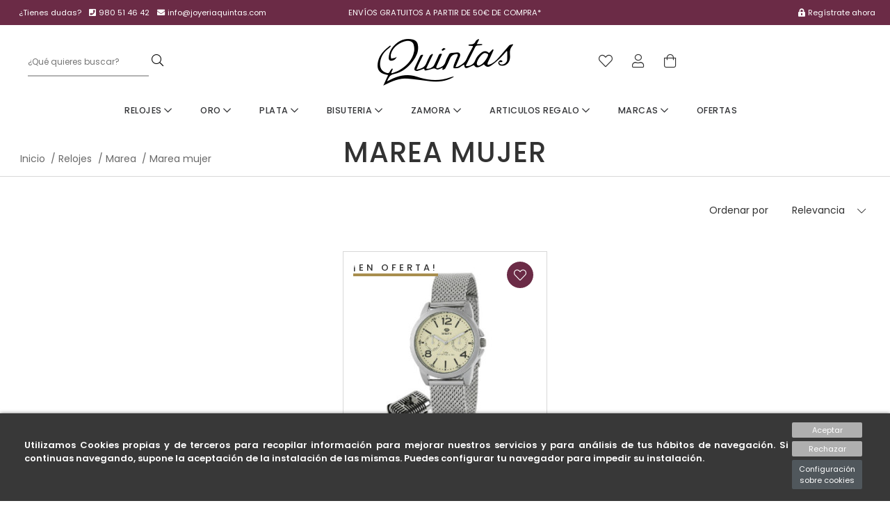

--- FILE ---
content_type: text/html; charset=utf-8
request_url: https://www.joyeriaquintas.com/50676-marea-mujer
body_size: 20352
content:
<!doctype html>
<html lang="es-ES">

  <head>
    
    <link rel="stylesheet" href="/themes/Beshop/assets/css/bootstrap.min.css">
  <link rel="stylesheet" href="https://www.joyeriaquintas.com/themes/Beshop/assets/cache/theme-58f206131.css" type="text/css">
      <style>
.header-top{
      background: #ffffff;
  }
body {
    margin: 0 !important;
    padding: 0 !important;
          font-family: Poppins;
              color: #323232;
              font-size: 14px;
    }
h1,h2,h3,h4,h5,h6{
      font-family: Poppins;
        color: #323232;
  }
a{
        color: #323232;
  }
.beshop_title{
      font-size: 14px;
  }
.container{
    max-width: 1440px;
  }
.menu_mobile .menu_bar{
        animation: fadeIn 0.2s ease-in-out;
  }
.product-miniature .product-name{
        font-family: Poppins;
            color: #343538;
            font-size: 16px;
            font-weight: 400;
    }
.product-miniature .product-description-short{
        font-family: Poppins;
            color: #BEBBBB;
            font-size: 14px;
            font-weight: 300;
    }
.product-miniature .product-price-and-shipping .price{
        font-family: Poppins;
            color: #343538;
            font-size: 16px;
            font-weight: 400;
    }
.product-miniature .product-list-actions .add-to-cart{
        font-family: Poppins;
                    }
#product .product-information .product-name{
        font-family: Poppins;
            color: #030303;
            font-size: 30px;
            font-weight: 500;
    }
#product .product-price .price{
        font-family: Poppins;
            color: #6B2B46;
            font-size: 30px;
            font-weight: 400;
    }

</style>

    
    
      
  <meta charset="utf-8">


  <meta http-equiv="x-ua-compatible" content="ie=edge">



  <title>Marea mujer</title>
  <meta name="description" content="">
  <meta name="keywords" content="">
        <link rel="canonical" href="https://www.joyeriaquintas.com/50676-marea-mujer">
  


        <link rel="alternate" href="https://www.joyeriaquintas.com/50676-marea-mujer" hreflang="es">
  


  <meta name="viewport" content="width=device-width, initial-scale=1">



  <link rel="icon" type="image/vnd.microsoft.icon" href="/img/favicon.ico?1607682873">
  <link rel="shortcut icon" type="image/x-icon" href="/img/favicon.ico?1607682873">
            <link rel="icon" type="image/png" sizes="16x16" href="/modules/beshop_themeeditor/img/responsive-icons/BESHOP_THEMEEDITOR_RI_16.png">
                <link rel="icon" type="image/png" sizes="32x32" href="/modules/beshop_themeeditor/img/responsive-icons/BESHOP_THEMEEDITOR_RI_32.png">
                <link rel="icon" type="image/png" sizes="150x150" href="/modules/beshop_themeeditor/img/responsive-icons/BESHOP_THEMEEDITOR_RI_150.png">
                <link rel="icon" type="image/png" sizes="180x180" href="/modules/beshop_themeeditor/img/responsive-icons/BESHOP_THEMEEDITOR_RI_180.png">
                <link rel="icon" type="image/png" sizes="192x192" href="/modules/beshop_themeeditor/img/responsive-icons/BESHOP_THEMEEDITOR_RI_192.png">
                <link rel="icon" type="image/png" sizes="512x512" href="/modules/beshop_themeeditor/img/responsive-icons/BESHOP_THEMEEDITOR_RI_512.png">
      


  

  <script type="text/javascript">
        var IdxrcookiesConfigFront = {"urlAjax":"https:\/\/www.joyeriaquintas.com\/module\/idxcookies\/ajax?ajax=1&token=1c1d4471b38fc1956cde17cdf5e98cb2","forceDialog":true,"userOptions":{"date":"2025-11-14 19:19:35","divColor":"#383838","textColor":"#ffffff","divPosition":"bottom","cookiesUrl":"https%3A%2F%2Fwww.joyeriaquintas.com%2Fcontent%2F7-politica-de-cookies","cookiesUrlTitle":"Ver pol\u00edtica de cookies","cookiesText":"<p>Utilizamos Cookies propias y de terceros para recopilar informaci\u00f3n para mejorar nuestros servicios y para an\u00e1lisis de tus h\u00e1bitos de navegaci\u00f3n. Si continuas navegando, supone la aceptaci\u00f3n de la instalaci\u00f3n de las mismas. Puedes configurar tu navegador para impedir su instalaci\u00f3n.<\/p>","cookiesInfoText":"<p>Utilizamos Cookies propias y de terceros para recopilar informaci\u00f3n para mejorar nuestros servicios y para an\u00e1lisis de tus h\u00e1bitos de navegaci\u00f3n. Si continuas navegando, supone la aceptaci\u00f3n de la instalaci\u00f3n de las mismas. Puedes configurar tu navegador para impedir su instalaci\u00f3n.<\/p>","cookieName":"idxcookiesWarningCheck","cookiePath":"\/","cookieDomain":"www.joyeriaquintas.com","okText":"Aceptar","koText":"Rechazar","reject_button":true,"fixed_button":"0","button_position":"right","reload":true},"audit":false,"audit_next_page":"","cookies_list":[{"id_cookie":"3","id_template":"0","domain":"http:\/\/www.joyeriaquintas.com","name":"PHPSESSID","id_cookie_type":"1","id_shop":"1","module":"","date_add":"2024-02-07 18:27:33","date_upd":"2024-02-07 18:28:31","imperative":true},{"id_cookie":"5","id_template":"0","domain":"http:\/\/www.joyeriaquintas.com","name":"PrestaShop-5bd6af4d723551acb72298fcb8806c71","id_cookie_type":"1","id_shop":"1","module":"","date_add":"2024-02-07 18:27:33","date_upd":"2024-02-07 18:28:33","imperative":true},{"id_cookie":"2","id_template":"0","domain":"http:\/\/www.joyeriaquintas.com","name":"PrestaShop-965b6e9cf263f31e148154775f356314","id_cookie_type":"1","id_shop":"1","module":"","date_add":"2024-02-07 18:27:33","date_upd":"2024-02-07 18:28:30","imperative":true},{"id_cookie":"4","id_template":"0","domain":"http:\/\/www.joyeriaquintas.com","name":"idxcookiesWarningCheck","id_cookie_type":"2","id_shop":"1","module":"idxcookies","date_add":"2024-02-07 18:27:33","date_upd":"2024-02-07 18:28:49","imperative":false},{"id_cookie":"1","id_template":"0","domain":"http:\/\/www.joyeriaquintas.com","name":"PrestaShop-38c4d3979a3635113dc24055bf980f30","id_cookie_type":"1","id_shop":"1","module":"","date_add":"2024-02-07 18:27:33","date_upd":"2024-02-07 18:28:29","imperative":true}],"php_self":"category","id_product":null};
        var ajaxUrl = "\/modules\/idxcookies\/ajax.php";
        var beshop_filters_front_controller = "https:\/\/www.joyeriaquintas.com\/module\/beshop_filters\/front";
        var beshop_searchbar_frontController = "https:\/\/www.joyeriaquintas.com\/module\/beshop_searchbar\/front";
        var beshopwishlist_controller_url = "wishlist";
        var prestashop = {"cart":{"products":[],"totals":{"total":{"type":"total","label":"Total","amount":0,"value":"0,00\u00a0\u20ac"},"total_including_tax":{"type":"total","label":"Total (impuestos incl.)","amount":0,"value":"0,00\u00a0\u20ac"},"total_excluding_tax":{"type":"total","label":"Total (impuestos excl.)","amount":0,"value":"0,00\u00a0\u20ac"}},"subtotals":{"products":{"type":"products","label":"Subtotal","amount":0,"value":"0,00\u00a0\u20ac"},"discounts":null,"shipping":{"type":"shipping","label":"Transporte","amount":0,"value":"Gratis"},"tax":null},"products_count":0,"summary_string":"0 art\u00edculos","vouchers":{"allowed":1,"added":[]},"discounts":[],"minimalPurchase":0,"minimalPurchaseRequired":""},"currency":{"name":"Euro","iso_code":"EUR","iso_code_num":"978","sign":"\u20ac"},"customer":{"lastname":null,"firstname":null,"email":null,"birthday":null,"newsletter":null,"newsletter_date_add":null,"optin":null,"website":null,"company":null,"siret":null,"ape":null,"is_logged":false,"gender":{"type":null,"name":null},"addresses":[]},"language":{"name":"Espa\u00f1ol (Spanish)","iso_code":"es","locale":"es-ES","language_code":"es","is_rtl":"0","date_format_lite":"d\/m\/Y","date_format_full":"d\/m\/Y H:i:s","id":1},"page":{"title":"","canonical":"https:\/\/www.joyeriaquintas.com\/50676-marea-mujer","meta":{"title":"Marea mujer","description":"","keywords":"","robots":"index"},"page_name":"category","body_classes":{"lang-es":true,"lang-rtl":false,"country-ES":true,"currency-EUR":true,"layout-full-width":true,"page-category":true,"tax-display-enabled":true,"category-id-50676":true,"category-Marea mujer":true,"category-id-parent-50416":true,"category-depth-level-4":true},"admin_notifications":[]},"shop":{"name":"Joyer\u00eda Quintas","logo":"\/img\/joyeria-quintas-logo-1586859247.jpg","stores_icon":"\/img\/logo_stores.png","favicon":"\/img\/favicon.ico"},"urls":{"base_url":"https:\/\/www.joyeriaquintas.com\/","current_url":"https:\/\/www.joyeriaquintas.com\/50676-marea-mujer","shop_domain_url":"https:\/\/www.joyeriaquintas.com","img_ps_url":"https:\/\/www.joyeriaquintas.com\/img\/","img_cat_url":"https:\/\/www.joyeriaquintas.com\/img\/c\/","img_lang_url":"https:\/\/www.joyeriaquintas.com\/img\/l\/","img_prod_url":"https:\/\/www.joyeriaquintas.com\/img\/p\/","img_manu_url":"https:\/\/www.joyeriaquintas.com\/img\/m\/","img_sup_url":"https:\/\/www.joyeriaquintas.com\/img\/su\/","img_ship_url":"https:\/\/www.joyeriaquintas.com\/img\/s\/","img_store_url":"https:\/\/www.joyeriaquintas.com\/img\/st\/","img_col_url":"https:\/\/www.joyeriaquintas.com\/img\/co\/","img_url":"https:\/\/www.joyeriaquintas.com\/themes\/Beshop\/assets\/img\/","css_url":"https:\/\/www.joyeriaquintas.com\/themes\/Beshop\/assets\/css\/","js_url":"https:\/\/www.joyeriaquintas.com\/themes\/Beshop\/assets\/js\/","pic_url":"https:\/\/www.joyeriaquintas.com\/upload\/","pages":{"address":"https:\/\/www.joyeriaquintas.com\/direccion","addresses":"https:\/\/www.joyeriaquintas.com\/direcciones","authentication":"https:\/\/www.joyeriaquintas.com\/iniciar-sesion","cart":"https:\/\/www.joyeriaquintas.com\/carrito","category":"https:\/\/www.joyeriaquintas.com\/index.php?controller=category","cms":"https:\/\/www.joyeriaquintas.com\/index.php?controller=cms","contact":"https:\/\/www.joyeriaquintas.com\/contactenos","discount":"https:\/\/www.joyeriaquintas.com\/descuento","guest_tracking":"https:\/\/www.joyeriaquintas.com\/seguimiento-pedido-invitado","history":"https:\/\/www.joyeriaquintas.com\/historial-compra","identity":"https:\/\/www.joyeriaquintas.com\/datos-personales","index":"https:\/\/www.joyeriaquintas.com\/","my_account":"https:\/\/www.joyeriaquintas.com\/mi-cuenta","order_confirmation":"https:\/\/www.joyeriaquintas.com\/confirmacion-pedido","order_detail":"https:\/\/www.joyeriaquintas.com\/index.php?controller=order-detail","order_follow":"https:\/\/www.joyeriaquintas.com\/seguimiento-pedido","order":"https:\/\/www.joyeriaquintas.com\/pedido","order_return":"https:\/\/www.joyeriaquintas.com\/index.php?controller=order-return","order_slip":"https:\/\/www.joyeriaquintas.com\/facturas-abono","pagenotfound":"https:\/\/www.joyeriaquintas.com\/pagina-no-encontrada","password":"https:\/\/www.joyeriaquintas.com\/recuperar-contrase\u00f1a","pdf_invoice":"https:\/\/www.joyeriaquintas.com\/index.php?controller=pdf-invoice","pdf_order_return":"https:\/\/www.joyeriaquintas.com\/index.php?controller=pdf-order-return","pdf_order_slip":"https:\/\/www.joyeriaquintas.com\/index.php?controller=pdf-order-slip","prices_drop":"https:\/\/www.joyeriaquintas.com\/productos-rebajados","product":"https:\/\/www.joyeriaquintas.com\/index.php?controller=product","search":"https:\/\/www.joyeriaquintas.com\/busqueda","sitemap":"https:\/\/www.joyeriaquintas.com\/mapa del sitio","stores":"https:\/\/www.joyeriaquintas.com\/tiendas","supplier":"https:\/\/www.joyeriaquintas.com\/proveedor","register":"https:\/\/www.joyeriaquintas.com\/iniciar-sesion?create_account=1","order_login":"https:\/\/www.joyeriaquintas.com\/pedido?login=1"},"alternative_langs":{"es":"https:\/\/www.joyeriaquintas.com\/50676-marea-mujer"},"theme_assets":"\/themes\/Beshop\/assets\/","actions":{"logout":"https:\/\/www.joyeriaquintas.com\/?mylogout="},"no_picture_image":{"bySize":{"cart_default":{"url":"https:\/\/www.joyeriaquintas.com\/img\/p\/es-default-cart_default.jpg","width":80,"height":80},"small_default":{"url":"https:\/\/www.joyeriaquintas.com\/img\/p\/es-default-small_default.jpg","width":125,"height":125},"home_default":{"url":"https:\/\/www.joyeriaquintas.com\/img\/p\/es-default-home_default.jpg","width":250,"height":250},"medium_default":{"url":"https:\/\/www.joyeriaquintas.com\/img\/p\/es-default-medium_default.jpg","width":300,"height":300},"large_default":{"url":"https:\/\/www.joyeriaquintas.com\/img\/p\/es-default-large_default.jpg","width":500,"height":500},"ultralarge_default":{"url":"https:\/\/www.joyeriaquintas.com\/img\/p\/es-default-ultralarge_default.jpg","width":1200,"height":1200}},"small":{"url":"https:\/\/www.joyeriaquintas.com\/img\/p\/es-default-cart_default.jpg","width":80,"height":80},"medium":{"url":"https:\/\/www.joyeriaquintas.com\/img\/p\/es-default-medium_default.jpg","width":300,"height":300},"large":{"url":"https:\/\/www.joyeriaquintas.com\/img\/p\/es-default-ultralarge_default.jpg","width":1200,"height":1200},"legend":""}},"configuration":{"display_taxes_label":true,"display_prices_tax_incl":true,"is_catalog":false,"show_prices":true,"opt_in":{"partner":true},"quantity_discount":{"type":"discount","label":"Descuento"},"voucher_enabled":1,"return_enabled":0},"field_required":[],"breadcrumb":{"links":[{"title":"Inicio","url":"https:\/\/www.joyeriaquintas.com\/"},{"title":"Relojes","url":"https:\/\/www.joyeriaquintas.com\/504-relojes"},{"title":"Marea","url":"https:\/\/www.joyeriaquintas.com\/50416-marea"},{"title":"Marea mujer","url":"https:\/\/www.joyeriaquintas.com\/50676-marea-mujer"}],"count":4},"link":{"protocol_link":"https:\/\/","protocol_content":"https:\/\/"},"time":1763144375,"static_token":"094835974a3470f45a255c7faa00746a","token":"1c1d4471b38fc1956cde17cdf5e98cb2"};
      </script>



  <!-- emarketing start -->


<!-- emarketing end --><style>
.header-top{
      background: #ffffff;
  }
body {
    margin: 0 !important;
    padding: 0 !important;
          font-family: Poppins;
              color: #323232;
              font-size: 14px;
    }
h1,h2,h3,h4,h5,h6{
      font-family: Poppins;
        color: #323232;
  }
a{
        color: #323232;
  }
.beshop_title{
      font-size: 14px;
  }
.container{
    max-width: 1440px;
  }
.menu_mobile .menu_bar{
        animation: fadeIn 0.2s ease-in-out;
  }
.product-miniature .product-name{
        font-family: Poppins;
            color: #343538;
            font-size: 16px;
            font-weight: 400;
    }
.product-miniature .product-description-short{
        font-family: Poppins;
            color: #BEBBBB;
            font-size: 14px;
            font-weight: 300;
    }
.product-miniature .product-price-and-shipping .price{
        font-family: Poppins;
            color: #343538;
            font-size: 16px;
            font-weight: 400;
    }
.product-miniature .product-list-actions .add-to-cart{
        font-family: Poppins;
                    }
#product .product-information .product-name{
        font-family: Poppins;
            color: #030303;
            font-size: 30px;
            font-weight: 500;
    }
#product .product-price .price{
        font-family: Poppins;
            color: #6B2B46;
            font-size: 30px;
            font-weight: 400;
    }

</style>
<style type="text/css">

  .beshop_wishlist_quickadd.added i::before{

    font-weight:900;

  }

  .beshop_wishlist_customlist.added i::before{

    font-weight:900;

  }

</style>



<span class="beshop_wishlist_customer_id" style="display:none">0</span>

<div class="modal fade" id="beshop_wishlist_registerModal" tabindex="-1" role="dialog" aria-labelledby="beshop_wishlist_registerModal" aria-hidden="true">

  <div class="modal-dialog" role="document">

    <div class="modal-content">

      <div class="modal-header">

        <h5 class="modal-title" id="exampleModalLabel">Regístrate para añadir contenido a la lista de deseos.</h5>

        <button type="button" class="close" data-dismiss="modal" aria-label="Close">

          <span aria-hidden="true">&times;</span>

        </button>

      </div>

      <div class="modal-footer">

        <button type="button" class="btn btn-secondary" data-dismiss="modal">Cerrar</button>

        <a href="https://www.joyeriaquintas.com/iniciar-sesion"><button type="button" class="btn btn-primary">Ir a la página de registro</button></a>

      </div>

    </div>

  </div>

</div>

<div class="modal fade" id="beshop_wishlist_customWishlistModal" tabindex="-1" role="dialog" aria-labelledby="beshop_wishlist_registerModal" aria-hidden="true">

  <div class="modal-dialog" role="document">

    <div class="modal-content">

      <div class="modal-header">

        <h5 class="modal-title" id="exampleModalLabel">Escoge una lista de deseos para añadir el producto</h5>

        <button type="button" class="close" data-dismiss="modal" aria-label="Close">

          <span aria-hidden="true">&times;</span>

        </button>

      </div>

      <div class="modal-body">

        <div class="beshop_customer_wishlists">

          <h6>Tus listas de deseos</h6>

          <div class="beshop_wishlist_toRemove" style="display:none"></div>

            
        </div>

        <div class="beshop_wishlist_success alert alert-success" style="display:none" role="alert">

          Hecho

        </div>

        <div class="beshop_wishlist_remove_confirm_box alert alert-warning" role="alert" style="display:none">

          <span class="beshop_wishlist_remove_wishlist_confirm">¿Estás seguro que quieres eliminar esta lista?</span>

          <div>

            <button id="beshop_remove_wishlist_confirm_button">Eliminar</button>

            <button id="beshop_remove_wishlist_cancel_button">Cancelar</button>

          </div>

        </div>

        <div class="beshopNewWishlist">

          <div>

            ¿Quieres crear una nueva lista de deseo?

            <div class="beshop_wishlist_noname">

              Por favor, añade un nombre a tu lista de deseos.

            </div>

          </div>

          <input type="text" id="beshop_wishlist_name" value="" placeholder="Nombre de la lista"> <button id="beshop_add_new_wishlist"><span>+</span><div class="beshop_wishlist_loader" style="display:none"></div></button>

          </div>

      </div>

      <div class="modal-footer">

        <button type="button" class="btn btn-secondary" data-dismiss="modal">Cerrar</button>

        <button type="button" class="btn btn-primary beshop_wishlist_add_custom">Añadir</button>

      </div>

    </div>

  </div>

</div>





    
  </head>

  <body id="category" class="lang-es country-es currency-eur layout-full-width page-category tax-display-enabled category-id-50676 category-marea-mujer category-id-parent-50416 category-depth-level-4">

    
      <!-- MODULE idxcookies -->

<div id="contentidxrcookies" style="display:none;">
    <div id="idxrcookies">
        <div id="divPosition" class="withRejectButton">
            <div class="contenido">
                <div id="textDiv"></div>
                <div id="buttons" >
                    <a href="#" id="idxrcookiesOK" rel="nofollow"></a>
                    <a href="#" id="idxrcookiesKO" rel="nofollow"></a>
                    <a id="cookiesConf" href="#" rel="nofollow">Configuración sobre cookies</a>
                </div>
            </div>            
        </div>
    </div>
</div>

<!-- cookie modal -->
<div id="cookieConfigurator" style="display:none;">
    <div id='cookieModal'>
        <div id='cookieModalHeader'>
            <img src="/modules/idxcookies/views/img/conf.png"/>Preferencias sobre cookies
        </div>  
        <div id='cookieModalBody'>
            <div id="cookieModalList">    
    <ul>
        <li class="dlxctab-row active" data-id="info">Info</li>        
                <li class="dlxctab-row" data-id="1">Cookies necesarias</li>
                <li class="dlxctab-row" data-id="2">Cookies funcionales</li>
                <li class="dlxctab-row" data-id="3">Cookies de rendimiento</li>
                <li class="dlxctab-row" data-id="4">Cookies dirigidas</li>
                <li class="dlxctab-row" data-id="delete">Como eliminar cookies</li>
    </ul>
</div>
<div id="cookieModalContent">
    <div data-tab="info" class="dlxctab-content">
        <p>
            <p>Utilizamos Cookies propias y de terceros para recopilar información para mejorar nuestros servicios y para análisis de tus hábitos de navegación. Si continuas navegando, supone la aceptación de la instalación de las mismas. Puedes configurar tu navegador para impedir su instalación.</p>
        </p>
    </div>
        <div data-tab="1" class="dlxctab-content" style="display:none">
        <p class="cookie-content-title">Cookies necesarias</p>
        <p class="always-active"><i class="always-check"></i> Siempre activo</p>        <p>
            Estas cookies son extrictamente necesarias para el funcionamiento de la página, las puede desactivar cambiando la configuración de su navegador pero no podrá usar la página con normalidad.
        </p>
        <p class="cookie-content-subtitle">Cookies usadas</p>
        <ul class="info-cookie-list">
                        <li><label for="switch3"><span>http://www.joyeriaquintas.com</span> - PHPSESSID</label>
                <input
                       name="switch3"
                       data-modulo=""
                       data-template="0"
                       data-idcookie="3"
                       class="switch"
                       checked disabled                       ></li>
                        <li><label for="switch2"><span>http://www.joyeriaquintas.com</span> - PrestaShop-965b6e9cf263f31e148154775f356314</label>
                <input
                       name="switch2"
                       data-modulo=""
                       data-template="0"
                       data-idcookie="2"
                       class="switch"
                       checked disabled                       ></li>
                        <li><label for="switch5"><span>http://www.joyeriaquintas.com</span> - PrestaShop-5bd6af4d723551acb72298fcb8806c71</label>
                <input
                       name="switch5"
                       data-modulo=""
                       data-template="0"
                       data-idcookie="5"
                       class="switch"
                       checked disabled                       ></li>
                        <li><label for="switch1"><span>http://www.joyeriaquintas.com</span> - PrestaShop-38c4d3979a3635113dc24055bf980f30</label>
                <input
                       name="switch1"
                       data-modulo=""
                       data-template="0"
                       data-idcookie="1"
                       class="switch"
                       checked disabled                       ></li>
                    </ul>
    </div>
        <div data-tab="2" class="dlxctab-content" style="display:none">
        <p class="cookie-content-title">Cookies funcionales</p>
                <p>
            Estas cookies proveen información necesarias a aplicaciones de la propia web o integradas de terceros, si las inhabilita puede que encuentre algunos problemas de funcionarmiento en la página.
        </p>
        <p class="cookie-content-subtitle">Cookies usadas</p>
        <ul class="info-cookie-list">
                        <li><label for="switch4"><span>http://www.joyeriaquintas.com</span> - idxcookiesWarningCheck</label>
                <input
                       name="switch4"
                       data-modulo="idxcookies"
                       data-template="0"
                       data-idcookie="4"
                       class="switch"
                       checked                        ></li>
                    </ul>
    </div>
        <div data-tab="3" class="dlxctab-content" style="display:none">
        <p class="cookie-content-title">Cookies de rendimiento</p>
                <p>
            Estas cookies se usan para analizar el trafico y comportamiento de los clientes en la página, nos ayudan a entender y conocer como se interactua con la web con el objetivo de mejorar el funcionamiento.
        </p>
        <p class="cookie-content-subtitle">Cookies usadas</p>
        <ul class="info-cookie-list">
                    </ul>
    </div>
        <div data-tab="4" class="dlxctab-content" style="display:none">
        <p class="cookie-content-title">Cookies dirigidas</p>
                <p>
            Estas cookies pueden ser del propio sitio o de terceros, nos ayudan a crear un perfil de sus intereses y ofrecerle una publicidad dirigida a sus gustos e intereses.
        </p>
        <p class="cookie-content-subtitle">Cookies usadas</p>
        <ul class="info-cookie-list">
                    </ul>
    </div>
        <div data-tab="delete" class="dlxctab-content" style="display:none">
        <p>
            <p>Se informa al usuario de que tiene la posibilidad de configurar su navegador de modo que se le informe de la recepción de cookies, pudiendo, si así lo desea, impedir que sean instaladas en su disco duro.</p>
<p>A continuación le proporcionamos los enlaces de diversos navegadores, a través de los cuales podrá realizar dicha configuración:</p>
<p><strong><em>Firefox desde aquí:</em></strong> <a target="_blank" href="https://support.mozilla.org/t5/Cookies-y-caché/Habilitar-y-deshabilitar-cookies-que-los-sitios-web-utilizan/ta-p/13811" rel="noreferrer noopener">http://support.mozilla.org/es/kb/habilitar-y-deshabilitar-cookies-que-los-sitios-web</a></p>
<p><strong><em>Chrome desde aquí:</em></strong> <a target="_blank" href="https://support.google.com/chrome/answer/95647?hl=es" rel="noreferrer noopener">https://support.google.com/chrome/answer/95647?hl=es</a></p>
<p><strong><em>Explorer desde aquí:</em></strong><span> <a target="_blank" href="https://support.microsoft.com/es-es/help/17442/windows-internet-explorer-delete-manage-cookies" rel="noreferrer noopener">https://support.microsoft.com/es-es/help/17442/windows-internet-explorer-delete-manage-cookies</a></span></p>
<p><strong><em>Safari desde aquí: </em></strong><a target="_blank" href="https://support.apple.com/kb/ph5042?locale=es_ES" rel="noreferrer noopener"><span>http://support.apple.com/kb/ph5042</span></a></p>
<p><strong><em>Opera desde aquí:</em></strong><a target="_blank" href="http://help.opera.com/Windows/11.50/es-ES/cookies.html" rel="noreferrer noopener"><span>http://help.opera.com/Windows/11.50/es-ES/cookies.html</span></a></p>
        </p>
    </div>
</div>

        </div>
        <div id='cookieModalFooter'>
            <a class="cookie-info-page" rel="nofollow" href="https://www.joyeriaquintas.com/content/7-politica-de-cookies">Ver política de cookies</a>
            <a class="btn-config" rel="nofollow" id="js-save-cookieconf">Guardar</a>
        </div>
    </div>
</div>
<!-- end cookie modal -->



    

    <header id="header">
      
        
  <div class="header-banner">
    



  
</section></section></div></div>

  
  <div class="TeinorUltraBannerBig" type="1" id="TeinorUltraBanner_14" style="

  
  background:

    #6B2B46;

  
  
  
  
  
    position: relative;

    display: inline-block;
    width: 100%;

  ">

  
  <div class="TeinorUltraBannerContainer" id="TeinorUltraBannerContainer_14"

  style="

  
  max-height: 35px
;

  
  ">

  
  
  <div class="bannerHeightController">

  
  <div id="simpleBannerColumn_0" style="width:33.333333333333%;height:100%;float:left;">

  
  
  <div id="simpleBanner_4" class="simpleBanner imageType_2" device="default" pos="1" style="

    width: 100%;

    height: 100%;

    padding: 10px;

    float: left;

  ">

    
    <div style="height: 100%;width:100%" class="teinorTextContainer"><div class="contact-tips">

<span class="dudas">¿Tienes dudas?</span>
<span><i class="fas fa-phone-square"></i> 980 51 46 42</span>
<span><i class="fas fa-envelope"></i> info@joyeriaquintas.com</span>



</div></div>

    
    
  </div>

  
  
  
  
  
  
</div>

  
  <div id="simpleBannerColumn_1" style="width:33.333333333333%;height:100%;float:left;">

  
  
  <div id="simpleBanner_5" class="simpleBanner imageType_2" device="default" pos="2" style="

    width: 100%;

    height: 100%;

    padding: 10px;

    float: left;

  ">

    
    <div style="height: 100%;width:100%" class="teinorTextContainer">Envíos gratuitos a partir de 50€ de compra*</div>

    
    
  </div>

  
  
  
  
  
  
</div>

  
  <div id="simpleBannerColumn_2" style="width:33.333333333333%;height:100%;float:left;">

  
  
  <div id="simpleBanner_6" class="simpleBanner imageType_2" device="default" pos="3" style="

    width: 100%;

    height: 100%;

    padding: 10px;

    float: left;

  ">

    
    <div style="height: 100%;width:100%" class="teinorTextContainer"><a href="/iniciar-sesion?create_account=1"><i class="fas fa-lock-alt"></i>Regístrate ahora</a></div>

    
    
  </div>

  
  
  
  
  
  
</div>

  
  </div>

</div>

  
  
</div>

  
  <div id="columns" class="container">

  		  <div class="row">

    <section id="main">

    <section id="content" class="page-home">

    <script>
    var banner_id = 14
    
      if(banner_device === undefined){
        var banner_device = false
      }else{
        banner_device = false
      }
      document.querySelectorAll('#TeinorUltraBanner_'+banner_id+' .simpleBanner[pos="1"]:not([device="default"])').forEach(function(element){
        value = element.getAttribute('device')
        if (window.innerWidth <= parseInt(value)) {
          banner_device = value
          return false
        }
      })
      if (!banner_device) {
        banner_device = "default"
      }
      document.querySelector('#TeinorUltraBanner_'+banner_id).setAttribute('device', banner_device)
      document.querySelectorAll('#TeinorUltraBanner_'+banner_id+' .simpleBanner:not([device="'+banner_device+'"])').forEach(function(element){
        element.remove()
      })
      document.querySelectorAll('#TeinorUltraBanner_'+banner_id+' .simpleBanner imgjs').forEach(function(element){
        element.outerHTML = element.outerHTML.replace("<imgjs","<img")
      })
    
  </script>


  </div>



  <div class="header-nav">
    
  </div>



  




  <div class="header-top container ">
        <div class="header-top-inner">
      <div class="header-top-left">
        <div class="hidden_for_pc menu_mobile show_menu_mobile">
          <i class="fas fa-bars displayBar"></i>
          <div class="menu_bar">
            <i class="fas fa-times displayBar"></i>
            
<div class="beshop_searchbar">


<span class="beshop_searchcontroller" style="display:none">https://www.joyeriaquintas.com/module/beshop_searchbar/front</span>


<span class="beshop_searchbar_inputmore" style="display:none">Introduzca al menos 3 caracteres para la búsqueda</span>


<span class="beshop_searchbar_notresults" style="display:none">No hay resultados</span>


<span class="beshop_searchbar_showmore" style="display:none">Ver todos</span>

<div class="beshop_searchbarinputgroup">


<form action="https://www.joyeriaquintas.com/module/beshop_searchbar/front" id="id_beshop_searchbar_form" method="post">


  <select name="beshop_searchtype">


    

    <option value="1">Nombre</option>


    

    <option value="2">Referencia</option>


    

    <option value="3">Categoría</option>


    

  </select>


  <div class="beshop_searchbarinput">


  <input type="text" name="beshop_searchinput" value="" placeholder="¿Qué quieres buscar?">


  <div class="beshop_searchbarresults">


  </div>


  </div>


  <div class="beshop_searchbarafter">


    <div class="beshop_searchbarLoad"></div>


    <button type="submit" name="beshop_searchbar_form" class="fto-search-1"><i class="fal fa-search"></i></button>


</form>


</div>


</div>


</div>



<div class="beshop_menu">
    <style>
        .beshop_menu, .beshop_menu a{
            background:#ffffff;            color:#343538;            font-family:Poppins;        }
        .beshop_menu .beshop_menu_level_0 .beshop_menu_childs, .beshop_menu .beshop_menu_level_0 .beshop_menu_childs a{
                                }
    </style>
        <div class='beshopmenu_displayall hidden_for_pc'>+ Abrir todo</div>
    
                            <div class="beshop_menu_item beshop_menu_level_0  havechilds "  id='beshop_menu_col_1'>
                                    <div class="beshop_menu_col_inner">
                <a href="https://www.joyeriaquintas.com/504-relojes">                                                                    Relojes
                                                    
                                    <i class="far fa-chevron-down"></i>
                                 </a>              
                                                        <div class='displayMore hidden_for_pc'>
                            +
                        </div>
                                </div>
                                    <div class="beshop_menu_childs">
                        
                            <div class="beshop_menu_item beshop_menu_level_1 " >
                                            <div class="beshop_menu_col_inner">
                    <a href="https://www.joyeriaquintas.com/50658-relojes-comunion">                                                                                Relojes Comunión
                                            </a>                                     </div>
                                                    <div class="beshop_menu_col_inner">
                    <a href="https://www.joyeriaquintas.com/50659-relojes-conectables">                                                                                Relojes Conectables
                                            </a>                                     </div>
                                            <div class="beshop_menu_childs">
                            
                                                            <span class='space'></span>
                            
                <div class="beshop_menu_item beshop_menu_level_2 " >
                                    <div class="beshop_menu_col_inner">
                <a href="https://www.joyeriaquintas.com/50700-ksix">                                                                    KSIX
                                                    
                                </a>              
                                            </div>
                                    </div>
                                                                    <span class='space'></span>
                            
                <div class="beshop_menu_item beshop_menu_level_2 " >
                                    <div class="beshop_menu_col_inner">
                <a href="https://www.joyeriaquintas.com/50666-marea">                                                                    Marea
                                                    
                                </a>              
                                            </div>
                                    </div>
                                                                    <span class='space'></span>
                            
                <div class="beshop_menu_item beshop_menu_level_2 " >
                                    <div class="beshop_menu_col_inner">
                <a href="https://www.joyeriaquintas.com/50696-jaguar">                                                                    Jaguar
                                                    
                                </a>              
                                            </div>
                                    </div>
                                                                    <span class='space'></span>
                            
                <div class="beshop_menu_item beshop_menu_level_2 " >
                                    <div class="beshop_menu_col_inner">
                <a href="https://www.joyeriaquintas.com/50671-lotus">                                                                    Lotus
                                                    
                                </a>              
                                            </div>
                                    </div>
                                                                    <span class='space'></span>
                            
                <div class="beshop_menu_item beshop_menu_level_2 " >
                                    <div class="beshop_menu_col_inner">
                <a href="https://www.joyeriaquintas.com/50675-viceroy">                                                                    Viceroy
                                                    
                                </a>              
                                            </div>
                                    </div>
                                                                    <span class='space'></span>
                            
                <div class="beshop_menu_item beshop_menu_level_2 " >
                                    <div class="beshop_menu_col_inner">
                <a href="https://www.joyeriaquintas.com/50701-timberland">                                                                    Timberland
                                                    
                                </a>              
                                            </div>
                                    </div>
                                                                    <span class='space'></span>
                            
                <div class="beshop_menu_item beshop_menu_level_2 " >
                                    <div class="beshop_menu_col_inner">
                <a href="https://www.joyeriaquintas.com/50683-tous">                                                                    Tous
                                                    
                                </a>              
                                            </div>
                                    </div>
            
                        </div>
                                                    <div class="beshop_menu_col_inner">
                    <a href="https://www.joyeriaquintas.com/50656-agatha-ruiz-de-la-prada">                                                                                Agatha Ruiz de la Prada
                                            </a>                                     </div>
                                                    <div class="beshop_menu_col_inner">
                    <a href="https://www.joyeriaquintas.com/50607-bering">                                                                                Bering
                                            </a>                                     </div>
                                                    <div class="beshop_menu_col_inner">
                    <a href="https://www.joyeriaquintas.com/50557-calypso">                                                                                Calypso
                                            </a>                                     </div>
                                                    <div class="beshop_menu_col_inner">
                    <a href="https://www.joyeriaquintas.com/50408-calvin-klein">                                                                                Calvin Klein
                                            </a>                                     </div>
                                                    <div class="beshop_menu_col_inner">
                    <a href="https://www.joyeriaquintas.com/50604-candino">                                                                                Candino
                                            </a>                                     </div>
                                                    <div class="beshop_menu_col_inner">
                    <a href="https://www.joyeriaquintas.com/50415-casio">                                                                                Casio
                                            </a>                                     </div>
                                                    <div class="beshop_menu_col_inner">
                    <a href="https://www.joyeriaquintas.com/50682-g-shock">                                                                                G-SHOCK
                                            </a>                                     </div>
                                            <div class="beshop_menu_childs">
                            
                                                            <span class='space'></span>
                            
                <div class="beshop_menu_item beshop_menu_level_2 " >
                                    <div class="beshop_menu_col_inner">
                <a href="https://www.joyeriaquintas.com/50687-g-shock-gama-pro">                                                                    G-SHOCK GAMA PRO
                                                    
                                </a>              
                                            </div>
                                    </div>
                                                                    <span class='space'></span>
                            
                <div class="beshop_menu_item beshop_menu_level_2 " >
                                    <div class="beshop_menu_col_inner">
                <a href="https://www.joyeriaquintas.com/50688-g-shock-gama-trend">                                                                    G-SHOCK GAMA TREND
                                                    
                                </a>              
                                            </div>
                                    </div>
            
                        </div>
                                                    <div class="beshop_menu_col_inner">
                    <a href="https://www.joyeriaquintas.com/50627-cluse-">                                                                                Cluse 
                                            </a>                                     </div>
                                                    <div class="beshop_menu_col_inner">
                    <a href="https://www.joyeriaquintas.com/50540-daniel-wellington">                                                                                Daniel Wellington
                                            </a>                                     </div>
                                                    <div class="beshop_menu_col_inner">
                    <a href="https://www.joyeriaquintas.com/50411-festina">                                                                                Festina
                                            </a>                                     </div>
                                                    <div class="beshop_menu_col_inner">
                    <a href="https://www.joyeriaquintas.com/50406-guess">                                                                                Guess
                                            </a>                                     </div>
                                                    <div class="beshop_menu_col_inner">
                    <a href="https://www.joyeriaquintas.com/50404-gucci">                                                                                Gucci
                                            </a>                                     </div>
                                                    <div class="beshop_menu_col_inner">
                    <a href="https://www.joyeriaquintas.com/50603-jaguar">                                                                                Jaguar
                                            </a>                                     </div>
                                                    <div class="beshop_menu_col_inner">
                    <a href="https://www.joyeriaquintas.com/50684-lacoste">                                                                                Lacoste
                                            </a>                                     </div>
                                                    <div class="beshop_menu_col_inner">
                    <a href="https://www.joyeriaquintas.com/50410-lotus">                                                                                Lotus
                                            </a>                                     </div>
                                            <div class="beshop_menu_childs">
                            
                                                            <span class='space'></span>
                            
                <div class="beshop_menu_item beshop_menu_level_2 " >
                                    <div class="beshop_menu_col_inner">
                <a href="https://www.joyeriaquintas.com/50636-lotus-mujer">                                                                    Lotus mujer
                                                    
                                </a>              
                                            </div>
                                    </div>
                                                                    <span class='space'></span>
                            
                <div class="beshop_menu_item beshop_menu_level_2 " >
                                    <div class="beshop_menu_col_inner">
                <a href="https://www.joyeriaquintas.com/50637-lotus-hombre">                                                                    Lotus hombre
                                                    
                                </a>              
                                            </div>
                                    </div>
                                                                    <span class='space'></span>
                            
                <div class="beshop_menu_item beshop_menu_level_2 " >
                                    <div class="beshop_menu_col_inner">
                <a href="https://www.joyeriaquintas.com/50638-lotus-nino">                                                                    Lotus niño
                                                    
                                </a>              
                                            </div>
                                    </div>
            
                        </div>
                                                    <div class="beshop_menu_col_inner">
                    <a href="https://www.joyeriaquintas.com/50416-marea">                                                                                Marea
                                            </a>                                     </div>
                                            <div class="beshop_menu_childs">
                            
                                                            <span class='space'></span>
                            
                <div class="beshop_menu_item beshop_menu_level_2 " >
                                    <div class="beshop_menu_col_inner">
                <a href="https://www.joyeriaquintas.com/50676-marea-mujer">                                                                    Marea mujer
                                                    
                                </a>              
                                            </div>
                                    </div>
                                                                    <span class='space'></span>
                            
                <div class="beshop_menu_item beshop_menu_level_2 " >
                                    <div class="beshop_menu_col_inner">
                <a href="https://www.joyeriaquintas.com/50677-marea-hombre">                                                                    Marea hombre
                                                    
                                </a>              
                                            </div>
                                    </div>
                                                                    <span class='space'></span>
                            
                <div class="beshop_menu_item beshop_menu_level_2 " >
                                    <div class="beshop_menu_col_inner">
                <a href="https://www.joyeriaquintas.com/50678-marea-nino">                                                                    Marea niño
                                                    
                                </a>              
                                            </div>
                                    </div>
            
                        </div>
                                                    <div class="beshop_menu_col_inner">
                    <a href="https://www.joyeriaquintas.com/50694-mark-maddox">                                                                                MARK MADDOX
                                            </a>                                     </div>
                                                    <div class="beshop_menu_col_inner">
                    <a href="https://www.joyeriaquintas.com/50403-tissot">                                                                                Tissot
                                            </a>                                     </div>
                                                    <div class="beshop_menu_col_inner">
                    <a href="https://www.joyeriaquintas.com/50407-tommy-hilfiger">                                                                                Tommy Hilfiger
                                            </a>                                     </div>
                                                    <div class="beshop_menu_col_inner">
                    <a href="https://www.joyeriaquintas.com/50702-timberland">                                                                                Timberland
                                            </a>                                     </div>
                                                    <div class="beshop_menu_col_inner">
                    <a href="https://www.joyeriaquintas.com/50409-tous-">                                                                                Tous 
                                            </a>                                     </div>
                                            <div class="beshop_menu_childs">
                            
                                                            <span class='space'></span>
                            
                <div class="beshop_menu_item beshop_menu_level_2 " >
                                    <div class="beshop_menu_col_inner">
                <a href="https://www.joyeriaquintas.com/50640-tous-baby">                                                                    Tous baby
                                                    
                                </a>              
                                            </div>
                                    </div>
                                                                    <span class='space'></span>
                            
                <div class="beshop_menu_item beshop_menu_level_2 " >
                                    <div class="beshop_menu_col_inner">
                <a href="https://www.joyeriaquintas.com/50641-tous-mujer">                                                                    Tous Mujer
                                                    
                                </a>              
                                            </div>
                                    </div>
            
                        </div>
                                                    <div class="beshop_menu_col_inner">
                    <a href="https://www.joyeriaquintas.com/50412-viceroy">                                                                                Viceroy
                                            </a>                                     </div>
                                            <div class="beshop_menu_childs">
                            
                                                            <span class='space'></span>
                            
                <div class="beshop_menu_item beshop_menu_level_2 " >
                                    <div class="beshop_menu_col_inner">
                <a href="https://www.joyeriaquintas.com/50652-viceroy-mujer">                                                                    Viceroy Mujer
                                                    
                                </a>              
                                            </div>
                                    </div>
                                                                    <span class='space'></span>
                            
                <div class="beshop_menu_item beshop_menu_level_2 " >
                                    <div class="beshop_menu_col_inner">
                <a href="https://www.joyeriaquintas.com/50653-viceroy-hombre">                                                                    Viceroy Hombre
                                                    
                                </a>              
                                            </div>
                                    </div>
                                                                    <span class='space'></span>
                            
                <div class="beshop_menu_item beshop_menu_level_2 " >
                                    <div class="beshop_menu_col_inner">
                <a href="https://www.joyeriaquintas.com/50654-viceroy-junior">                                                                    Viceroy Junior
                                                    
                                </a>              
                                            </div>
                                    </div>
            
                        </div>
                                                    <div class="beshop_menu_col_inner">
                    <a href="https://www.joyeriaquintas.com/50674-despertadores">                                                                                Despertadores
                                            </a>                                     </div>
                                                    <div class="beshop_menu_col_inner">
                    <a href="https://www.joyeriaquintas.com/50431-sobremesa">                                                                                Sobremesa
                                            </a>                                     </div>
                                                    <div class="beshop_menu_col_inner">
                    <a href="https://www.joyeriaquintas.com/50691-bolsillo">                                                                                BOLSILLO
                                            </a>                                     </div>
                                                        </div>
            
                    </div>
                                    </div>
                                    <div class="beshop_menu_item beshop_menu_level_0  havechilds "  id='beshop_menu_col_2'>
                                    <div class="beshop_menu_col_inner">
                <a href="https://www.joyeriaquintas.com/20-oro">                                                                    Oro
                                                    
                                    <i class="far fa-chevron-down"></i>
                                 </a>              
                                                        <div class='displayMore hidden_for_pc'>
                            +
                        </div>
                                </div>
                                    <div class="beshop_menu_childs">
                        
                            <div class="beshop_menu_item beshop_menu_level_1 " >
                                            <div class="beshop_menu_col_inner">
                    <a href="https://www.joyeriaquintas.com/207-alianzas">                                                                                Alianzas
                                            </a>                                     </div>
                                            <div class="beshop_menu_childs">
                            
                                                            <span class='space'></span>
                            
                <div class="beshop_menu_item beshop_menu_level_2 " >
                                    <div class="beshop_menu_col_inner">
                <a href="https://www.joyeriaquintas.com/50456-alianza-plana-oro-amarillo">                                                                    Alianza Plana Oro Amarillo
                                                    
                                </a>              
                                            </div>
                                    </div>
                                                                    <span class='space'></span>
                            
                <div class="beshop_menu_item beshop_menu_level_2 " >
                                    <div class="beshop_menu_col_inner">
                <a href="https://www.joyeriaquintas.com/50452-alianza-oro-amarillo-labrada">                                                                    Alianza Oro Amarillo Labrada
                                                    
                                </a>              
                                            </div>
                                    </div>
                                                                    <span class='space'></span>
                            
                <div class="beshop_menu_item beshop_menu_level_2 " >
                                    <div class="beshop_menu_col_inner">
                <a href="https://www.joyeriaquintas.com/50464-alianza-oro-amarillo">                                                                    Alianza Oro Amarillo
                                                    
                                </a>              
                                            </div>
                                    </div>
                                                                    <span class='space'></span>
                            
                <div class="beshop_menu_item beshop_menu_level_2 " >
                                    <div class="beshop_menu_col_inner">
                <a href="https://www.joyeriaquintas.com/50461-alianza-oro-amarillo">                                                                    Alianza Oro Amarillo
                                                    
                                </a>              
                                            </div>
                                    </div>
                                                                    <span class='space'></span>
                            
                <div class="beshop_menu_item beshop_menu_level_2 " >
                                    <div class="beshop_menu_col_inner">
                <a href="https://www.joyeriaquintas.com/50460-alianza-oro-amarillo">                                                                    Alianza Oro Amarillo
                                                    
                                </a>              
                                            </div>
                                    </div>
                                                                    <span class='space'></span>
                            
                <div class="beshop_menu_item beshop_menu_level_2 " >
                                    <div class="beshop_menu_col_inner">
                <a href="https://www.joyeriaquintas.com/50459-alianza-oro-amarillo">                                                                    Alianza Oro Amarillo
                                                    
                                </a>              
                                            </div>
                                    </div>
                                                                    <span class='space'></span>
                            
                <div class="beshop_menu_item beshop_menu_level_2 " >
                                    <div class="beshop_menu_col_inner">
                <a href="https://www.joyeriaquintas.com/50458-alianza-oro-amarillo-labrada">                                                                    Alianza Oro Amarillo Labrada
                                                    
                                </a>              
                                            </div>
                                    </div>
                                                                    <span class='space'></span>
                            
                <div class="beshop_menu_item beshop_menu_level_2 " >
                                    <div class="beshop_menu_col_inner">
                <a href="https://www.joyeriaquintas.com/50455-alianza-oro-amarillo-y-blanco-">                                                                    Alianza Oro amarillo y blanco 
                                                    
                                </a>              
                                            </div>
                                    </div>
                                                                    <span class='space'></span>
                            
                <div class="beshop_menu_item beshop_menu_level_2 " >
                                    <div class="beshop_menu_col_inner">
                <a href="https://www.joyeriaquintas.com/50451-alianza-oro-blanco">                                                                    Alianza Oro Blanco
                                                    
                                </a>              
                                            </div>
                                    </div>
                                                                    <span class='space'></span>
                            
                <div class="beshop_menu_item beshop_menu_level_2 " >
                                    <div class="beshop_menu_col_inner">
                <a href="https://www.joyeriaquintas.com/50454-alianza-oro-blanco">                                                                    Alianza Oro Blanco
                                                    
                                </a>              
                                            </div>
                                    </div>
            
                        </div>
                                                    <div class="beshop_menu_col_inner">
                    <a href="https://www.joyeriaquintas.com/50496-cadenas">                                                                                Cadenas
                                            </a>                                     </div>
                                                    <div class="beshop_menu_col_inner">
                    <a href="https://www.joyeriaquintas.com/50526-colgantes">                                                                                Colgantes
                                            </a>                                     </div>
                                                    <div class="beshop_menu_col_inner">
                    <a href="https://www.joyeriaquintas.com/204-collares">                                                                                Collares
                                            </a>                                     </div>
                                            <div class="beshop_menu_childs">
                            
                                                            <span class='space'></span>
                            
                <div class="beshop_menu_item beshop_menu_level_2 " >
                                    <div class="beshop_menu_col_inner">
                <a href="https://www.joyeriaquintas.com/50570-hilos-de-perlas">                                                                    Hilos de Perlas
                                                    
                                </a>              
                                            </div>
                                    </div>
                                                                    <span class='space'></span>
                            
                <div class="beshop_menu_item beshop_menu_level_2 " >
                                    <div class="beshop_menu_col_inner">
                <a href="https://www.joyeriaquintas.com/50571-diamantes">                                                                    Diamantes
                                                    
                                </a>              
                                            </div>
                                    </div>
                                                                    <span class='space'></span>
                            
                <div class="beshop_menu_item beshop_menu_level_2 " >
                                    <div class="beshop_menu_col_inner">
                <a href="https://www.joyeriaquintas.com/50572-senora">                                                                    Señora
                                                    
                                </a>              
                                            </div>
                                    </div>
            
                        </div>
                                                    <div class="beshop_menu_col_inner">
                    <a href="https://www.joyeriaquintas.com/50442-cruces">                                                                                Cruces
                                            </a>                                     </div>
                                                    <div class="beshop_menu_col_inner">
                    <a href="https://www.joyeriaquintas.com/202-medallas">                                                                                Medallas
                                            </a>                                     </div>
                                                    <div class="beshop_menu_col_inner">
                    <a href="https://www.joyeriaquintas.com/201-pendientes">                                                                                Pendientes
                                            </a>                                     </div>
                                            <div class="beshop_menu_childs">
                            
                                                            <span class='space'></span>
                            
                <div class="beshop_menu_item beshop_menu_level_2 " >
                                    <div class="beshop_menu_col_inner">
                <a href="https://www.joyeriaquintas.com/50573-diamantes">                                                                    Diamantes
                                                    
                                </a>              
                                            </div>
                                    </div>
                                                                    <span class='space'></span>
                            
                <div class="beshop_menu_item beshop_menu_level_2 " >
                                    <div class="beshop_menu_col_inner">
                <a href="https://www.joyeriaquintas.com/50444-senora">                                                                    Señora
                                                    
                                </a>              
                                            </div>
                                    </div>
                                                                    <span class='space'></span>
                            
                <div class="beshop_menu_item beshop_menu_level_2 " >
                                    <div class="beshop_menu_col_inner">
                <a href="https://www.joyeriaquintas.com/50445-nina">                                                                    Niña
                                                    
                                </a>              
                                            </div>
                                    </div>
            
                        </div>
                                                    <div class="beshop_menu_col_inner">
                    <a href="https://www.joyeriaquintas.com/203-pulseras">                                                                                Pulseras
                                            </a>                                     </div>
                                            <div class="beshop_menu_childs">
                            
                                                            <span class='space'></span>
                            
                <div class="beshop_menu_item beshop_menu_level_2 " >
                                    <div class="beshop_menu_col_inner">
                <a href="https://www.joyeriaquintas.com/50467-nina-nino">                                                                    Niña /Niño
                                                    
                                </a>              
                                            </div>
                                    </div>
                                                                    <span class='space'></span>
                            
                <div class="beshop_menu_item beshop_menu_level_2 " >
                                    <div class="beshop_menu_col_inner">
                <a href="https://www.joyeriaquintas.com/50468-senora">                                                                    Señora
                                                    
                                </a>              
                                            </div>
                                    </div>
            
                        </div>
                                                    <div class="beshop_menu_col_inner">
                    <a href="https://www.joyeriaquintas.com/206-sortijas">                                                                                Sortijas
                                            </a>                                     </div>
                                            <div class="beshop_menu_childs">
                            
                                                            <span class='space'></span>
                            
                <div class="beshop_menu_item beshop_menu_level_2 " >
                                    <div class="beshop_menu_col_inner">
                <a href="https://www.joyeriaquintas.com/50447-nina-nino">                                                                    Niña /Niño
                                                    
                                </a>              
                                            </div>
                                    </div>
                                                                    <span class='space'></span>
                            
                <div class="beshop_menu_item beshop_menu_level_2 " >
                                    <div class="beshop_menu_col_inner">
                <a href="https://www.joyeriaquintas.com/50446-senora">                                                                    Señora
                                                    
                                </a>              
                                            </div>
                                    </div>
                                                                    <span class='space'></span>
                            
                <div class="beshop_menu_item beshop_menu_level_2 " >
                                    <div class="beshop_menu_col_inner">
                <a href="https://www.joyeriaquintas.com/50566-diamantes">                                                                    Diamantes
                                                    
                                </a>              
                                            </div>
                                    </div>
            
                        </div>
                                                    <div class="beshop_menu_col_inner">
                    <a href="https://www.joyeriaquintas.com/50634-relojes-oro">                                                                                Relojes Oro
                                            </a>                                     </div>
                                                        </div>
            
                    </div>
                                    </div>
                                    <div class="beshop_menu_item beshop_menu_level_0  havechilds "  id='beshop_menu_col_3'>
                                    <div class="beshop_menu_col_inner">
                <a href="https://www.joyeriaquintas.com/30-plata">                                                                    Plata
                                                    
                                    <i class="far fa-chevron-down"></i>
                                 </a>              
                                                        <div class='displayMore hidden_for_pc'>
                            +
                        </div>
                                </div>
                                    <div class="beshop_menu_childs">
                        
                            <div class="beshop_menu_item beshop_menu_level_1 "  id='beshop_menu_col_19'>
                                    <div class="beshop_menu_col_inner">
                <a href="https://www.joyeriaquintas.com/307-alianzas">                                                                    Alianzas
                                                    
                                </a>              
                                            </div>
                                    </div>
                                    <div class="beshop_menu_item beshop_menu_level_1 "  id='beshop_menu_col_20'>
                                    <div class="beshop_menu_col_inner">
                <a href="https://www.joyeriaquintas.com/304-collares">                                                                    Collares
                                                    
                                </a>              
                                            </div>
                                    </div>
                                    <div class="beshop_menu_item beshop_menu_level_1 "  id='beshop_menu_col_21'>
                                    <div class="beshop_menu_col_inner">
                <a href="https://www.joyeriaquintas.com/50443-cruces">                                                                    Cruces
                                                    
                                </a>              
                                            </div>
                                    </div>
                                    <div class="beshop_menu_item beshop_menu_level_1 "  id='beshop_menu_col_22'>
                                    <div class="beshop_menu_col_inner">
                <a href="https://www.joyeriaquintas.com/50504-gemelos-y-alfiler-corbata">                                                                    Gemelos y Alfiler Corbata
                                                    
                                </a>              
                                            </div>
                                    </div>
                                    <div class="beshop_menu_item beshop_menu_level_1 "  id='beshop_menu_col_23'>
                                    <div class="beshop_menu_col_inner">
                <a href="https://www.joyeriaquintas.com/50518-llaveros">                                                                    Llaveros
                                                    
                                </a>              
                                            </div>
                                    </div>
                                    <div class="beshop_menu_item beshop_menu_level_1 "  id='beshop_menu_col_24'>
                                    <div class="beshop_menu_col_inner">
                <a href="https://www.joyeriaquintas.com/302-medallas">                                                                    Medallas
                                                    
                                </a>              
                                            </div>
                                    </div>
                                    <div class="beshop_menu_item beshop_menu_level_1 "  id='beshop_menu_col_25'>
                                    <div class="beshop_menu_col_inner">
                <a href="https://www.joyeriaquintas.com/301-pendientes">                                                                    Pendientes
                                                    
                                </a>              
                                            </div>
                                    </div>
                                    <div class="beshop_menu_item beshop_menu_level_1 "  id='beshop_menu_col_26'>
                                    <div class="beshop_menu_col_inner">
                <a href="https://www.joyeriaquintas.com/305-pines">                                                                    Pines
                                                    
                                </a>              
                                            </div>
                                    </div>
                                    <div class="beshop_menu_item beshop_menu_level_1 "  id='beshop_menu_col_27'>
                                    <div class="beshop_menu_col_inner">
                <a href="https://www.joyeriaquintas.com/303-pulseras">                                                                    Pulseras
                                                    
                                </a>              
                                            </div>
                                    </div>
                                    <div class="beshop_menu_item beshop_menu_level_1 "  id='beshop_menu_col_28'>
                                    <div class="beshop_menu_col_inner">
                <a href="https://www.joyeriaquintas.com/50558-colgantes">                                                                    Colgantes
                                                    
                                </a>              
                                            </div>
                                    </div>
            
                    </div>
                                    </div>
                                    <div class="beshop_menu_item beshop_menu_level_0  havechilds "  id='beshop_menu_col_4'>
                                    <div class="beshop_menu_col_inner">
                <a href="https://www.joyeriaquintas.com/50422-bisuteria">                                                                    Bisuteria
                                                    
                                    <i class="far fa-chevron-down"></i>
                                 </a>              
                                                        <div class='displayMore hidden_for_pc'>
                            +
                        </div>
                                </div>
                                    <div class="beshop_menu_childs">
                        
                            <div class="beshop_menu_item beshop_menu_level_1 " >
                                            <div class="beshop_menu_col_inner">
                    <a href="https://www.joyeriaquintas.com/50511-pendientes">                                                                                Pendientes
                                            </a>                                     </div>
                                                    <div class="beshop_menu_col_inner">
                    <a href="https://www.joyeriaquintas.com/50512-sortijas">                                                                                Sortijas
                                            </a>                                     </div>
                                                    <div class="beshop_menu_col_inner">
                    <a href="https://www.joyeriaquintas.com/50513-pulseras">                                                                                Pulseras
                                            </a>                                     </div>
                                                    <div class="beshop_menu_col_inner">
                    <a href="https://www.joyeriaquintas.com/50530-cadena">                                                                                Cadena
                                            </a>                                     </div>
                                                    <div class="beshop_menu_col_inner">
                    <a href="https://www.joyeriaquintas.com/50529-colgante-">                                                                                Colgante 
                                            </a>                                     </div>
                                                    <div class="beshop_menu_col_inner">
                    <a href="https://www.joyeriaquintas.com/50514-collares">                                                                                Collares
                                            </a>                                     </div>
                                                    <div class="beshop_menu_col_inner">
                    <a href="https://www.joyeriaquintas.com/50523-broche-solapa">                                                                                Broche Solapa
                                            </a>                                     </div>
                                                    <div class="beshop_menu_col_inner">
                    <a href="https://www.joyeriaquintas.com/50515-gemelos-y-alfiler-corbata">                                                                                Gemelos y alfiler corbata
                                            </a>                                     </div>
                                                    <div class="beshop_menu_col_inner">
                    <a href="https://www.joyeriaquintas.com/50579-llaveros-acero">                                                                                Llaveros Acero
                                            </a>                                     </div>
                                                        </div>
            
                    </div>
                                    </div>
                                    <div class="beshop_menu_item beshop_menu_level_0  havechilds "  id='beshop_menu_col_5'>
                                    <div class="beshop_menu_col_inner">
                <a href="https://www.joyeriaquintas.com/50441-zamora">                                                                    Zamora
                                                    
                                    <i class="far fa-chevron-down"></i>
                                 </a>              
                                                        <div class='displayMore hidden_for_pc'>
                            +
                        </div>
                                </div>
                                    <div class="beshop_menu_childs">
                        
                            <div class="beshop_menu_item beshop_menu_level_1 " >
                                            <div class="beshop_menu_col_inner">
                    <a href="https://www.joyeriaquintas.com/50551-joyas-zamora">                                                                                Joyas Zamora
                                            </a>                                     </div>
                                                    <div class="beshop_menu_col_inner">
                    <a href="https://www.joyeriaquintas.com/50552-pines-zamora">                                                                                Pines Zamora
                                            </a>                                     </div>
                                                    <div class="beshop_menu_col_inner">
                    <a href="https://www.joyeriaquintas.com/50555-regalos-zamora">                                                                                Regalos Zamora
                                            </a>                                     </div>
                                                    <div class="beshop_menu_col_inner">
                    <a href="https://www.joyeriaquintas.com/50628-fibula-tesoro-de-arrabalde">                                                                                Fíbula Tesoro de  Arrabalde
                                            </a>                                     </div>
                                                        </div>
            
                    </div>
                                    </div>
                                    <div class="beshop_menu_item beshop_menu_level_0  havechilds "  id='beshop_menu_col_6'>
                                    <div class="beshop_menu_col_inner">
                <a href="https://www.joyeriaquintas.com/40-articulos-regalo">                                                                    Articulos Regalo
                                                    
                                    <i class="far fa-chevron-down"></i>
                                 </a>              
                                                        <div class='displayMore hidden_for_pc'>
                            +
                        </div>
                                </div>
                                    <div class="beshop_menu_childs">
                        
                            <div class="beshop_menu_item beshop_menu_level_1 " >
                                            <div class="beshop_menu_col_inner">
                    <a href="https://www.joyeriaquintas.com/50561-alpaca-o-bilaminados">                                                                                Alpaca o Bilaminados
                                            </a>                                     </div>
                                                    <div class="beshop_menu_col_inner">
                    <a href="https://www.joyeriaquintas.com/50524-cuadros">                                                                                Cuadros
                                            </a>                                     </div>
                                                    <div class="beshop_menu_col_inner">
                    <a href="https://www.joyeriaquintas.com/5039-cubiertos">                                                                                Cubiertos
                                            </a>                                     </div>
                                                    <div class="beshop_menu_col_inner">
                    <a href="https://www.joyeriaquintas.com/50448-escritura">                                                                                Escritura
                                            </a>                                     </div>
                                                    <div class="beshop_menu_col_inner">
                    <a href="https://www.joyeriaquintas.com/50427-esculturas">                                                                                Esculturas
                                            </a>                                     </div>
                                                    <div class="beshop_menu_col_inner">
                    <a href="https://www.joyeriaquintas.com/50426-figuras">                                                                                Figuras
                                            </a>                                     </div>
                                                    <div class="beshop_menu_col_inner">
                    <a href="https://www.joyeriaquintas.com/50528-llaveros">                                                                                Llaveros
                                            </a>                                     </div>
                                                    <div class="beshop_menu_col_inner">
                    <a href="https://www.joyeriaquintas.com/50474-marcos-de-fotos-plata">                                                                                Marcos de Fotos Plata
                                            </a>                                     </div>
                                                    <div class="beshop_menu_col_inner">
                    <a href="https://www.joyeriaquintas.com/5040-marcos-de-fotos-plateados">                                                                                Marcos de Fotos Plateados
                                            </a>                                     </div>
                                                    <div class="beshop_menu_col_inner">
                    <a href="https://www.joyeriaquintas.com/50428-placas-homenaje">                                                                                Placas Homenaje
                                            </a>                                     </div>
                                                    <div class="beshop_menu_col_inner">
                    <a href="https://www.joyeriaquintas.com/50525-monedas-y-arras">                                                                                Monedas y Arras
                                            </a>                                     </div>
                                                    <div class="beshop_menu_col_inner">
                    <a href="https://www.joyeriaquintas.com/50429-plateria">                                                                                Plateria
                                            </a>                                     </div>
                                                    <div class="beshop_menu_col_inner">
                    <a href="https://www.joyeriaquintas.com/50510-piel">                                                                                Piel
                                            </a>                                     </div>
                                                    <div class="beshop_menu_col_inner">
                    <a href="https://www.joyeriaquintas.com/50559-regalo-bebe">                                                                                Regalo Bebé
                                            </a>                                     </div>
                                                        </div>
            
                    </div>
                                    </div>
                                    <div class="beshop_menu_item beshop_menu_level_0  havechilds "  id='beshop_menu_col_7'>
                                    <div class="beshop_menu_col_inner">
                <a href="https://www.joyeriaquintas.com/50-marcas">                                                                    Marcas
                                                    
                                    <i class="far fa-chevron-down"></i>
                                 </a>              
                                                        <div class='displayMore hidden_for_pc'>
                            +
                        </div>
                                </div>
                                    <div class="beshop_menu_childs">
                        
                            <div class="beshop_menu_item beshop_menu_level_1 " >
                                            <div class="beshop_menu_col_inner">
                    <a href="https://www.joyeriaquintas.com/501-joyeria">                                                                                Joyeria
                                            </a>                                     </div>
                                            <div class="beshop_menu_childs">
                            
                                                            <span class='space'></span>
                            
                <div class="beshop_menu_item beshop_menu_level_2 " >
                                    <div class="beshop_menu_col_inner">
                <a href="https://www.joyeriaquintas.com/50544-Agatha-Ruiz-de-la-Prada-plata">                                                                    Agatha Ruiz de la Prada Plata
                                                    
                                </a>              
                                            </div>
                                    </div>
                                                                    <span class='space'></span>
                            
                <div class="beshop_menu_item beshop_menu_level_2 " >
                                    <div class="beshop_menu_col_inner">
                <a href="https://www.joyeriaquintas.com/50109-Duran-Exquse">                                                                    Duran Exquse
                                                    
                                </a>              
                                            </div>
                                    </div>
                                                                    <span class='space'></span>
                            
                <div class="beshop_menu_item beshop_menu_level_2 " >
                                    <div class="beshop_menu_col_inner">
                <a href="https://www.joyeriaquintas.com/50692-guess-plata">                                                                    Guess Plata
                                                    
                                </a>              
                                            </div>
                                    </div>
                                                                    <span class='space'></span>
                            
                <div class="beshop_menu_item beshop_menu_level_2 " >
                                    <div class="beshop_menu_col_inner">
                <a href="https://www.joyeriaquintas.com/50672-Itemporality">                                                                    Itemporality
                                                    
                                </a>              
                                            </div>
                                    </div>
                                                                    <span class='space'></span>
                            
                <div class="beshop_menu_item beshop_menu_level_2 " >
                                    <div class="beshop_menu_col_inner">
                <a href="https://www.joyeriaquintas.com/50608-Lecarre">                                                                    Lecarré
                                                    
                                </a>              
                                            </div>
                                    </div>
                                                                    <span class='space'></span>
                            
                <div class="beshop_menu_item beshop_menu_level_2 " >
                                    <div class="beshop_menu_col_inner">
                <a href="https://www.joyeriaquintas.com/50105-Lineargent">                                                                    LineArgent
                                                    
                                </a>              
                                            </div>
                                    </div>
                                                                    <span class='space'></span>
                            
                <div class="beshop_menu_item beshop_menu_level_2 " >
                                    <div class="beshop_menu_col_inner">
                <a href="https://www.joyeriaquintas.com/50476-Lotus-silver">                                                                    Lotus Silver
                                                    
                                </a>              
                                            </div>
                                    </div>
                                                                    <span class='space'></span>
                            
                <div class="beshop_menu_item beshop_menu_level_2 " >
                                    <div class="beshop_menu_col_inner">
                <a href="https://www.joyeriaquintas.com/50104-Luxenter">                                                                    Luxenter
                                                    
                                </a>              
                                            </div>
                                    </div>
                                                                    <span class='space'></span>
                            
                <div class="beshop_menu_item beshop_menu_level_2 " >
                                    <div class="beshop_menu_col_inner">
                <a href="https://www.joyeriaquintas.com/50106-Majorica">                                                                    Majorica
                                                    
                                </a>              
                                            </div>
                                    </div>
                                                                    <span class='space'></span>
                            
                <div class="beshop_menu_item beshop_menu_level_2 " >
                                    <div class="beshop_menu_col_inner">
                <a href="https://www.joyeriaquintas.com/50107-pandora">                                                                    Pandora
                                                    
                                </a>              
                                            </div>
                                    </div>
                                                                    <span class='space'></span>
                            
                <div class="beshop_menu_item beshop_menu_level_2 " >
                                    <div class="beshop_menu_col_inner">
                <a href="https://www.joyeriaquintas.com/50693-pertegaz">                                                                    PERTEGAZ
                                                    
                                </a>              
                                            </div>
                                    </div>
                                                                    <span class='space'></span>
                            
                <div class="beshop_menu_item beshop_menu_level_2 " >
                                    <div class="beshop_menu_col_inner">
                <a href="https://www.joyeriaquintas.com/50650-Pdpaola">                                                                    PDPAOLA
                                                    
                                </a>              
                                            </div>
                                    </div>
                                                                    <span class='space'></span>
                            
                <div class="beshop_menu_item beshop_menu_level_2 " >
                                    <div class="beshop_menu_col_inner">
                <a href="https://www.joyeriaquintas.com/50475-Viceroy-plata">                                                                    Viceroy Plata
                                                    
                                </a>              
                                            </div>
                                    </div>
            
                        </div>
                                                    <div class="beshop_menu_col_inner">
                    <a href="https://www.joyeriaquintas.com/502-bisuteria">                                                                                Bisutería
                                            </a>                                     </div>
                                            <div class="beshop_menu_childs">
                            
                                                            <span class='space'></span>
                            
                <div class="beshop_menu_item beshop_menu_level_2 " >
                                    <div class="beshop_menu_col_inner">
                <a href="https://www.joyeriaquintas.com/50547-Calvin-Klein">                                                                    Calvin Klein
                                                    
                                </a>              
                                            </div>
                                    </div>
                                                                    <span class='space'></span>
                            
                <div class="beshop_menu_item beshop_menu_level_2 " >
                                    <div class="beshop_menu_col_inner">
                <a href="https://www.joyeriaquintas.com/5024-ciclon">                                                                    Ciclón
                                                    
                                </a>              
                                            </div>
                                    </div>
                                                                    <span class='space'></span>
                            
                <div class="beshop_menu_item beshop_menu_level_2 " >
                                    <div class="beshop_menu_col_inner">
                <a href="https://www.joyeriaquintas.com/50697-bilyfer">                                                                    Bilyfer
                                                    
                                </a>              
                                            </div>
                                    </div>
                                                                    <span class='space'></span>
                            
                <div class="beshop_menu_item beshop_menu_level_2 " >
                                    <div class="beshop_menu_col_inner">
                <a href="https://www.joyeriaquintas.com/50690-guess">                                                                    Guess
                                                    
                                </a>              
                                            </div>
                                    </div>
                                                                    <span class='space'></span>
                            
                <div class="beshop_menu_item beshop_menu_level_2 " >
                                    <div class="beshop_menu_col_inner">
                <a href="https://www.joyeriaquintas.com/50601-Joid-art">                                                                    Joid´art
                                                    
                                </a>              
                                            </div>
                                    </div>
                                                                    <span class='space'></span>
                            
                <div class="beshop_menu_item beshop_menu_level_2 " >
                                    <div class="beshop_menu_col_inner">
                <a href="https://www.joyeriaquintas.com/50484-Lotus-style">                                                                    Lotus Style
                                                    
                                </a>              
                                            </div>
                                    </div>
                                                                    <span class='space'></span>
                            
                <div class="beshop_menu_item beshop_menu_level_2 " >
                                    <div class="beshop_menu_col_inner">
                <a href="https://www.joyeriaquintas.com/50695-luxenter">                                                                    Luxenter
                                                    
                                </a>              
                                            </div>
                                    </div>
                                                                    <span class='space'></span>
                            
                <div class="beshop_menu_item beshop_menu_level_2 " >
                                    <div class="beshop_menu_col_inner">
                <a href="https://www.joyeriaquintas.com/50698-mancoti">                                                                    Mancotí
                                                    
                                </a>              
                                            </div>
                                    </div>
                                                                    <span class='space'></span>
                            
                <div class="beshop_menu_item beshop_menu_level_2 " >
                                    <div class="beshop_menu_col_inner">
                <a href="https://www.joyeriaquintas.com/50439-Morellato">                                                                    Morellato
                                                    
                                </a>              
                                            </div>
                                    </div>
                                                                    <span class='space'></span>
                            
                <div class="beshop_menu_item beshop_menu_level_2 " >
                                    <div class="beshop_menu_col_inner">
                <a href="https://www.joyeriaquintas.com/50689-Tommy-Hilfiger-acero">                                                                    Tommy Hilfiger Acero
                                                    
                                </a>              
                                            </div>
                                    </div>
                                                                    <span class='space'></span>
                            
                <div class="beshop_menu_item beshop_menu_level_2 " >
                                    <div class="beshop_menu_col_inner">
                <a href="https://www.joyeriaquintas.com/5022-Uno-de-50">                                                                    Uno de 50
                                                    
                                </a>              
                                            </div>
                                    </div>
                                                                    <span class='space'></span>
                            
                <div class="beshop_menu_item beshop_menu_level_2 " >
                                    <div class="beshop_menu_col_inner">
                <a href="https://www.joyeriaquintas.com/50483-Viceroy-Fashion">                                                                    Viceroy Fashion
                                                    
                                </a>              
                                            </div>
                                    </div>
            
                        </div>
                                                    <div class="beshop_menu_col_inner">
                    <a href="https://www.joyeriaquintas.com/503-regalos">                                                                                Regalos
                                            </a>                                     </div>
                                            <div class="beshop_menu_childs">
                            
                                                            <span class='space'></span>
                            
                <div class="beshop_menu_item beshop_menu_level_2 " >
                                    <div class="beshop_menu_col_inner">
                <a href="https://www.joyeriaquintas.com/5034-Anglada">                                                                    Anglada
                                                    
                                </a>              
                                            </div>
                                    </div>
                                                                    <span class='space'></span>
                            
                <div class="beshop_menu_item beshop_menu_level_2 " >
                                    <div class="beshop_menu_col_inner">
                <a href="https://www.joyeriaquintas.com/50681-Hugo-Boss">                                                                    Hugo Boss
                                                    
                                </a>              
                                            </div>
                                    </div>
                                                                    <span class='space'></span>
                            
                <div class="beshop_menu_item beshop_menu_level_2 " >
                                    <div class="beshop_menu_col_inner">
                <a href="https://www.joyeriaquintas.com/5031-Lladro">                                                                    Lladró
                                                    
                                </a>              
                                            </div>
                                    </div>
                                                                    <span class='space'></span>
                            
                <div class="beshop_menu_item beshop_menu_level_2 " >
                                    <div class="beshop_menu_col_inner">
                <a href="https://www.joyeriaquintas.com/50472-Mont-Blanc">                                                                    MONT-BLANC
                                                    
                                </a>              
                                            </div>
                                    </div>
                                                                    <span class='space'></span>
                            
                <div class="beshop_menu_item beshop_menu_level_2 " >
                                    <div class="beshop_menu_col_inner">
                <a href="https://www.joyeriaquintas.com/5036-Pedro-Duran">                                                                    Pedro Duran
                                                    
                                </a>              
                                            </div>
                                    </div>
                                                                    <span class='space'></span>
                            
                <div class="beshop_menu_item beshop_menu_level_2 " >
                                    <div class="beshop_menu_col_inner">
                <a href="https://www.joyeriaquintas.com/5032-Sargadelos">                                                                    Sargadelos
                                                    
                                </a>              
                                            </div>
                                    </div>
                                                                    <span class='space'></span>
                            
                <div class="beshop_menu_item beshop_menu_level_2 " >
                                    <div class="beshop_menu_col_inner">
                <a href="https://www.joyeriaquintas.com/5042-Swarovski">                                                                    Swarovski
                                                    
                                </a>              
                                            </div>
                                    </div>
            
                        </div>
                                                        </div>
            
                    </div>
                                    </div>
                                    <div class="beshop_menu_item beshop_menu_level_0 "  id='beshop_menu_col_8'>
                                    <div class="beshop_menu_col_inner">
                <a href="https://www.joyeriaquintas.com/90-ofertas">                                                                    Ofertas
                                                    
                                </a>              
                                            </div>
                                    </div>
                                    <div class="beshop_menu_item beshop_menu_level_0 "  id='beshop_menu_col_9'>
                                    <div class="beshop_menu_col_inner">
                                                                                </div>
                                    </div>
            
    </div>
    
          </div>
        </div>
        
<div class="beshop_searchbar">


<span class="beshop_searchcontroller" style="display:none">https://www.joyeriaquintas.com/module/beshop_searchbar/front</span>


<span class="beshop_searchbar_inputmore" style="display:none">Introduzca al menos 3 caracteres para la búsqueda</span>


<span class="beshop_searchbar_notresults" style="display:none">No hay resultados</span>


<span class="beshop_searchbar_showmore" style="display:none">Ver todos</span>

<div class="beshop_searchbarinputgroup">


<form action="https://www.joyeriaquintas.com/module/beshop_searchbar/front" id="id_beshop_searchbar_form" method="post">


  <select name="beshop_searchtype">


    

    <option value="1">Nombre</option>


    

    <option value="2">Referencia</option>


    

    <option value="3">Categoría</option>


    

  </select>


  <div class="beshop_searchbarinput">


  <input type="text" name="beshop_searchinput" value="" placeholder="¿Qué quieres buscar?">


  <div class="beshop_searchbarresults">


  </div>


  </div>


  <div class="beshop_searchbarafter">


    <div class="beshop_searchbarLoad"></div>


    <button type="submit" name="beshop_searchbar_form" class="fto-search-1"><i class="fal fa-search"></i></button>


</form>


</div>


</div>


</div>




      </div>
      <div class="header-top-center">
        <a class="logo" href="https://www.joyeriaquintas.com/" title="Joyería Quintas">
  <img src="/img/joyeria-quintas-logo-1586859247.jpg" alt="Joyería Quintas">
</a>

      </div>
      <div class="header-top-right">
        <li>

  <a href="https://www.joyeriaquintas.com/wishlist" class="dropdown_list_item"><i class="fal fa-heart"></i></a>

</li>

<div class="user-info beshop_parentpreview">
  <i class="fal fa-user"></i>
      <a class="login header" href="https://www.joyeriaquintas.com/mi-cuenta" rel="nofollow" title="Acceda a su cuenta de cliente"></a>
    <div class='beshopsignin_preview beshop_preview'>
     <div class='beshop_previewseparator'></div>
     <div class='body'>
        <div class='beshopsign_container'>
        <form action=https://www.joyeriaquintas.com/iniciar-sesion method='post'>
            <h3 class='beshopsignin_header'>Iniciar sesión</h3>
            <input type="hidden" name="back" value="https://www.joyeriaquintas.com/50676-marea-mujer">
            <input name="email" type="email" value="" required="" placeholder="Email">
            <input name="password" type="password" value=""required="" placeholder="Contraseña">
            <input type="hidden" name="submitLogin" value="1">
            <a href="https://www.joyeriaquintas.com/recuperar-contraseña" rel="nofollow" class='forgotpassword'>
                ¿Olvidó su contraseña?
            </a>
            <button data-link-action="sign-in" type="submit" class='beshop_signin beshop_greenbutton'><i class="fa fa-lock"></i>Iniciar sesión</button>
        </form>
            <div class='beshop_register'>
            <a href="https://www.joyeriaquintas.com/iniciar-sesion?create_account=1" data-link-action="display-register-form" class='beshoplogin_createAcc'><i class="fas fa-user"></i>Crear una cuenta</a>
            
            <span class='beshop_registeraccept'>Al registrarse, acepta los Términos de uso y la Política de privacidad de este comercio electrónico.</span>
            </div>
        </div>
    </div>
    </div>
  </div>
<div id="beshopcart_wrapper" class='beshop_parentpreview'>
    <div class="header">
        <a rel="nofollow" href="//www.joyeriaquintas.com/carrito?action=show">
        <i class="fal fa-shopping-bag beshopcart_icon"></i>
        </a>
    </div>
  <div class="beshopcart_preview beshop_preview" data-refresh-url="//www.joyeriaquintas.com/module/beshop_shoppingcart/ajax">
  <div class='beshop_previewseparator'></div>
    </div>
</div>

      </div>
    </div>
            <div class="beshop_menu">
    <style>
        .beshop_menu, .beshop_menu a{
            background:#ffffff;            color:#343538;            font-family:Poppins;        }
        .beshop_menu .beshop_menu_level_0 .beshop_menu_childs, .beshop_menu .beshop_menu_level_0 .beshop_menu_childs a{
                                }
    </style>
        <div class='beshopmenu_displayall hidden_for_pc'>+ Abrir todo</div>
    
                            <div class="beshop_menu_item beshop_menu_level_0  havechilds "  id='beshop_menu_col_1'>
                                    <div class="beshop_menu_col_inner">
                <a href="https://www.joyeriaquintas.com/504-relojes">                                                                    Relojes
                                                    
                                    <i class="far fa-chevron-down"></i>
                                 </a>              
                                                        <div class='displayMore hidden_for_pc'>
                            +
                        </div>
                                </div>
                                    <div class="beshop_menu_childs">
                        
                            <div class="beshop_menu_item beshop_menu_level_1 " >
                                            <div class="beshop_menu_col_inner">
                    <a href="https://www.joyeriaquintas.com/50658-relojes-comunion">                                                                                Relojes Comunión
                                            </a>                                     </div>
                                                    <div class="beshop_menu_col_inner">
                    <a href="https://www.joyeriaquintas.com/50659-relojes-conectables">                                                                                Relojes Conectables
                                            </a>                                     </div>
                                            <div class="beshop_menu_childs">
                            
                                                            <span class='space'></span>
                            
                <div class="beshop_menu_item beshop_menu_level_2 " >
                                    <div class="beshop_menu_col_inner">
                <a href="https://www.joyeriaquintas.com/50700-ksix">                                                                    KSIX
                                                    
                                </a>              
                                            </div>
                                    </div>
                                                                    <span class='space'></span>
                            
                <div class="beshop_menu_item beshop_menu_level_2 " >
                                    <div class="beshop_menu_col_inner">
                <a href="https://www.joyeriaquintas.com/50666-marea">                                                                    Marea
                                                    
                                </a>              
                                            </div>
                                    </div>
                                                                    <span class='space'></span>
                            
                <div class="beshop_menu_item beshop_menu_level_2 " >
                                    <div class="beshop_menu_col_inner">
                <a href="https://www.joyeriaquintas.com/50696-jaguar">                                                                    Jaguar
                                                    
                                </a>              
                                            </div>
                                    </div>
                                                                    <span class='space'></span>
                            
                <div class="beshop_menu_item beshop_menu_level_2 " >
                                    <div class="beshop_menu_col_inner">
                <a href="https://www.joyeriaquintas.com/50671-lotus">                                                                    Lotus
                                                    
                                </a>              
                                            </div>
                                    </div>
                                                                    <span class='space'></span>
                            
                <div class="beshop_menu_item beshop_menu_level_2 " >
                                    <div class="beshop_menu_col_inner">
                <a href="https://www.joyeriaquintas.com/50675-viceroy">                                                                    Viceroy
                                                    
                                </a>              
                                            </div>
                                    </div>
                                                                    <span class='space'></span>
                            
                <div class="beshop_menu_item beshop_menu_level_2 " >
                                    <div class="beshop_menu_col_inner">
                <a href="https://www.joyeriaquintas.com/50701-timberland">                                                                    Timberland
                                                    
                                </a>              
                                            </div>
                                    </div>
                                                                    <span class='space'></span>
                            
                <div class="beshop_menu_item beshop_menu_level_2 " >
                                    <div class="beshop_menu_col_inner">
                <a href="https://www.joyeriaquintas.com/50683-tous">                                                                    Tous
                                                    
                                </a>              
                                            </div>
                                    </div>
            
                        </div>
                                                    <div class="beshop_menu_col_inner">
                    <a href="https://www.joyeriaquintas.com/50656-agatha-ruiz-de-la-prada">                                                                                Agatha Ruiz de la Prada
                                            </a>                                     </div>
                                                    <div class="beshop_menu_col_inner">
                    <a href="https://www.joyeriaquintas.com/50607-bering">                                                                                Bering
                                            </a>                                     </div>
                                                    <div class="beshop_menu_col_inner">
                    <a href="https://www.joyeriaquintas.com/50557-calypso">                                                                                Calypso
                                            </a>                                     </div>
                                                    <div class="beshop_menu_col_inner">
                    <a href="https://www.joyeriaquintas.com/50408-calvin-klein">                                                                                Calvin Klein
                                            </a>                                     </div>
                                                    <div class="beshop_menu_col_inner">
                    <a href="https://www.joyeriaquintas.com/50604-candino">                                                                                Candino
                                            </a>                                     </div>
                                                    <div class="beshop_menu_col_inner">
                    <a href="https://www.joyeriaquintas.com/50415-casio">                                                                                Casio
                                            </a>                                     </div>
                                                    <div class="beshop_menu_col_inner">
                    <a href="https://www.joyeriaquintas.com/50682-g-shock">                                                                                G-SHOCK
                                            </a>                                     </div>
                                            <div class="beshop_menu_childs">
                            
                                                            <span class='space'></span>
                            
                <div class="beshop_menu_item beshop_menu_level_2 " >
                                    <div class="beshop_menu_col_inner">
                <a href="https://www.joyeriaquintas.com/50687-g-shock-gama-pro">                                                                    G-SHOCK GAMA PRO
                                                    
                                </a>              
                                            </div>
                                    </div>
                                                                    <span class='space'></span>
                            
                <div class="beshop_menu_item beshop_menu_level_2 " >
                                    <div class="beshop_menu_col_inner">
                <a href="https://www.joyeriaquintas.com/50688-g-shock-gama-trend">                                                                    G-SHOCK GAMA TREND
                                                    
                                </a>              
                                            </div>
                                    </div>
            
                        </div>
                                                    <div class="beshop_menu_col_inner">
                    <a href="https://www.joyeriaquintas.com/50627-cluse-">                                                                                Cluse 
                                            </a>                                     </div>
                                                    <div class="beshop_menu_col_inner">
                    <a href="https://www.joyeriaquintas.com/50540-daniel-wellington">                                                                                Daniel Wellington
                                            </a>                                     </div>
                                                    <div class="beshop_menu_col_inner">
                    <a href="https://www.joyeriaquintas.com/50411-festina">                                                                                Festina
                                            </a>                                     </div>
                                                    <div class="beshop_menu_col_inner">
                    <a href="https://www.joyeriaquintas.com/50406-guess">                                                                                Guess
                                            </a>                                     </div>
                                                    <div class="beshop_menu_col_inner">
                    <a href="https://www.joyeriaquintas.com/50404-gucci">                                                                                Gucci
                                            </a>                                     </div>
                                                    <div class="beshop_menu_col_inner">
                    <a href="https://www.joyeriaquintas.com/50603-jaguar">                                                                                Jaguar
                                            </a>                                     </div>
                                                    <div class="beshop_menu_col_inner">
                    <a href="https://www.joyeriaquintas.com/50684-lacoste">                                                                                Lacoste
                                            </a>                                     </div>
                                                    <div class="beshop_menu_col_inner">
                    <a href="https://www.joyeriaquintas.com/50410-lotus">                                                                                Lotus
                                            </a>                                     </div>
                                            <div class="beshop_menu_childs">
                            
                                                            <span class='space'></span>
                            
                <div class="beshop_menu_item beshop_menu_level_2 " >
                                    <div class="beshop_menu_col_inner">
                <a href="https://www.joyeriaquintas.com/50636-lotus-mujer">                                                                    Lotus mujer
                                                    
                                </a>              
                                            </div>
                                    </div>
                                                                    <span class='space'></span>
                            
                <div class="beshop_menu_item beshop_menu_level_2 " >
                                    <div class="beshop_menu_col_inner">
                <a href="https://www.joyeriaquintas.com/50637-lotus-hombre">                                                                    Lotus hombre
                                                    
                                </a>              
                                            </div>
                                    </div>
                                                                    <span class='space'></span>
                            
                <div class="beshop_menu_item beshop_menu_level_2 " >
                                    <div class="beshop_menu_col_inner">
                <a href="https://www.joyeriaquintas.com/50638-lotus-nino">                                                                    Lotus niño
                                                    
                                </a>              
                                            </div>
                                    </div>
            
                        </div>
                                                    <div class="beshop_menu_col_inner">
                    <a href="https://www.joyeriaquintas.com/50416-marea">                                                                                Marea
                                            </a>                                     </div>
                                            <div class="beshop_menu_childs">
                            
                                                            <span class='space'></span>
                            
                <div class="beshop_menu_item beshop_menu_level_2 " >
                                    <div class="beshop_menu_col_inner">
                <a href="https://www.joyeriaquintas.com/50676-marea-mujer">                                                                    Marea mujer
                                                    
                                </a>              
                                            </div>
                                    </div>
                                                                    <span class='space'></span>
                            
                <div class="beshop_menu_item beshop_menu_level_2 " >
                                    <div class="beshop_menu_col_inner">
                <a href="https://www.joyeriaquintas.com/50677-marea-hombre">                                                                    Marea hombre
                                                    
                                </a>              
                                            </div>
                                    </div>
                                                                    <span class='space'></span>
                            
                <div class="beshop_menu_item beshop_menu_level_2 " >
                                    <div class="beshop_menu_col_inner">
                <a href="https://www.joyeriaquintas.com/50678-marea-nino">                                                                    Marea niño
                                                    
                                </a>              
                                            </div>
                                    </div>
            
                        </div>
                                                    <div class="beshop_menu_col_inner">
                    <a href="https://www.joyeriaquintas.com/50694-mark-maddox">                                                                                MARK MADDOX
                                            </a>                                     </div>
                                                    <div class="beshop_menu_col_inner">
                    <a href="https://www.joyeriaquintas.com/50403-tissot">                                                                                Tissot
                                            </a>                                     </div>
                                                    <div class="beshop_menu_col_inner">
                    <a href="https://www.joyeriaquintas.com/50407-tommy-hilfiger">                                                                                Tommy Hilfiger
                                            </a>                                     </div>
                                                    <div class="beshop_menu_col_inner">
                    <a href="https://www.joyeriaquintas.com/50702-timberland">                                                                                Timberland
                                            </a>                                     </div>
                                                    <div class="beshop_menu_col_inner">
                    <a href="https://www.joyeriaquintas.com/50409-tous-">                                                                                Tous 
                                            </a>                                     </div>
                                            <div class="beshop_menu_childs">
                            
                                                            <span class='space'></span>
                            
                <div class="beshop_menu_item beshop_menu_level_2 " >
                                    <div class="beshop_menu_col_inner">
                <a href="https://www.joyeriaquintas.com/50640-tous-baby">                                                                    Tous baby
                                                    
                                </a>              
                                            </div>
                                    </div>
                                                                    <span class='space'></span>
                            
                <div class="beshop_menu_item beshop_menu_level_2 " >
                                    <div class="beshop_menu_col_inner">
                <a href="https://www.joyeriaquintas.com/50641-tous-mujer">                                                                    Tous Mujer
                                                    
                                </a>              
                                            </div>
                                    </div>
            
                        </div>
                                                    <div class="beshop_menu_col_inner">
                    <a href="https://www.joyeriaquintas.com/50412-viceroy">                                                                                Viceroy
                                            </a>                                     </div>
                                            <div class="beshop_menu_childs">
                            
                                                            <span class='space'></span>
                            
                <div class="beshop_menu_item beshop_menu_level_2 " >
                                    <div class="beshop_menu_col_inner">
                <a href="https://www.joyeriaquintas.com/50652-viceroy-mujer">                                                                    Viceroy Mujer
                                                    
                                </a>              
                                            </div>
                                    </div>
                                                                    <span class='space'></span>
                            
                <div class="beshop_menu_item beshop_menu_level_2 " >
                                    <div class="beshop_menu_col_inner">
                <a href="https://www.joyeriaquintas.com/50653-viceroy-hombre">                                                                    Viceroy Hombre
                                                    
                                </a>              
                                            </div>
                                    </div>
                                                                    <span class='space'></span>
                            
                <div class="beshop_menu_item beshop_menu_level_2 " >
                                    <div class="beshop_menu_col_inner">
                <a href="https://www.joyeriaquintas.com/50654-viceroy-junior">                                                                    Viceroy Junior
                                                    
                                </a>              
                                            </div>
                                    </div>
            
                        </div>
                                                    <div class="beshop_menu_col_inner">
                    <a href="https://www.joyeriaquintas.com/50674-despertadores">                                                                                Despertadores
                                            </a>                                     </div>
                                                    <div class="beshop_menu_col_inner">
                    <a href="https://www.joyeriaquintas.com/50431-sobremesa">                                                                                Sobremesa
                                            </a>                                     </div>
                                                    <div class="beshop_menu_col_inner">
                    <a href="https://www.joyeriaquintas.com/50691-bolsillo">                                                                                BOLSILLO
                                            </a>                                     </div>
                                                        </div>
            
                    </div>
                                    </div>
                                    <div class="beshop_menu_item beshop_menu_level_0  havechilds "  id='beshop_menu_col_2'>
                                    <div class="beshop_menu_col_inner">
                <a href="https://www.joyeriaquintas.com/20-oro">                                                                    Oro
                                                    
                                    <i class="far fa-chevron-down"></i>
                                 </a>              
                                                        <div class='displayMore hidden_for_pc'>
                            +
                        </div>
                                </div>
                                    <div class="beshop_menu_childs">
                        
                            <div class="beshop_menu_item beshop_menu_level_1 " >
                                            <div class="beshop_menu_col_inner">
                    <a href="https://www.joyeriaquintas.com/207-alianzas">                                                                                Alianzas
                                            </a>                                     </div>
                                            <div class="beshop_menu_childs">
                            
                                                            <span class='space'></span>
                            
                <div class="beshop_menu_item beshop_menu_level_2 " >
                                    <div class="beshop_menu_col_inner">
                <a href="https://www.joyeriaquintas.com/50456-alianza-plana-oro-amarillo">                                                                    Alianza Plana Oro Amarillo
                                                    
                                </a>              
                                            </div>
                                    </div>
                                                                    <span class='space'></span>
                            
                <div class="beshop_menu_item beshop_menu_level_2 " >
                                    <div class="beshop_menu_col_inner">
                <a href="https://www.joyeriaquintas.com/50452-alianza-oro-amarillo-labrada">                                                                    Alianza Oro Amarillo Labrada
                                                    
                                </a>              
                                            </div>
                                    </div>
                                                                    <span class='space'></span>
                            
                <div class="beshop_menu_item beshop_menu_level_2 " >
                                    <div class="beshop_menu_col_inner">
                <a href="https://www.joyeriaquintas.com/50464-alianza-oro-amarillo">                                                                    Alianza Oro Amarillo
                                                    
                                </a>              
                                            </div>
                                    </div>
                                                                    <span class='space'></span>
                            
                <div class="beshop_menu_item beshop_menu_level_2 " >
                                    <div class="beshop_menu_col_inner">
                <a href="https://www.joyeriaquintas.com/50461-alianza-oro-amarillo">                                                                    Alianza Oro Amarillo
                                                    
                                </a>              
                                            </div>
                                    </div>
                                                                    <span class='space'></span>
                            
                <div class="beshop_menu_item beshop_menu_level_2 " >
                                    <div class="beshop_menu_col_inner">
                <a href="https://www.joyeriaquintas.com/50460-alianza-oro-amarillo">                                                                    Alianza Oro Amarillo
                                                    
                                </a>              
                                            </div>
                                    </div>
                                                                    <span class='space'></span>
                            
                <div class="beshop_menu_item beshop_menu_level_2 " >
                                    <div class="beshop_menu_col_inner">
                <a href="https://www.joyeriaquintas.com/50459-alianza-oro-amarillo">                                                                    Alianza Oro Amarillo
                                                    
                                </a>              
                                            </div>
                                    </div>
                                                                    <span class='space'></span>
                            
                <div class="beshop_menu_item beshop_menu_level_2 " >
                                    <div class="beshop_menu_col_inner">
                <a href="https://www.joyeriaquintas.com/50458-alianza-oro-amarillo-labrada">                                                                    Alianza Oro Amarillo Labrada
                                                    
                                </a>              
                                            </div>
                                    </div>
                                                                    <span class='space'></span>
                            
                <div class="beshop_menu_item beshop_menu_level_2 " >
                                    <div class="beshop_menu_col_inner">
                <a href="https://www.joyeriaquintas.com/50455-alianza-oro-amarillo-y-blanco-">                                                                    Alianza Oro amarillo y blanco 
                                                    
                                </a>              
                                            </div>
                                    </div>
                                                                    <span class='space'></span>
                            
                <div class="beshop_menu_item beshop_menu_level_2 " >
                                    <div class="beshop_menu_col_inner">
                <a href="https://www.joyeriaquintas.com/50451-alianza-oro-blanco">                                                                    Alianza Oro Blanco
                                                    
                                </a>              
                                            </div>
                                    </div>
                                                                    <span class='space'></span>
                            
                <div class="beshop_menu_item beshop_menu_level_2 " >
                                    <div class="beshop_menu_col_inner">
                <a href="https://www.joyeriaquintas.com/50454-alianza-oro-blanco">                                                                    Alianza Oro Blanco
                                                    
                                </a>              
                                            </div>
                                    </div>
            
                        </div>
                                                    <div class="beshop_menu_col_inner">
                    <a href="https://www.joyeriaquintas.com/50496-cadenas">                                                                                Cadenas
                                            </a>                                     </div>
                                                    <div class="beshop_menu_col_inner">
                    <a href="https://www.joyeriaquintas.com/50526-colgantes">                                                                                Colgantes
                                            </a>                                     </div>
                                                    <div class="beshop_menu_col_inner">
                    <a href="https://www.joyeriaquintas.com/204-collares">                                                                                Collares
                                            </a>                                     </div>
                                            <div class="beshop_menu_childs">
                            
                                                            <span class='space'></span>
                            
                <div class="beshop_menu_item beshop_menu_level_2 " >
                                    <div class="beshop_menu_col_inner">
                <a href="https://www.joyeriaquintas.com/50570-hilos-de-perlas">                                                                    Hilos de Perlas
                                                    
                                </a>              
                                            </div>
                                    </div>
                                                                    <span class='space'></span>
                            
                <div class="beshop_menu_item beshop_menu_level_2 " >
                                    <div class="beshop_menu_col_inner">
                <a href="https://www.joyeriaquintas.com/50571-diamantes">                                                                    Diamantes
                                                    
                                </a>              
                                            </div>
                                    </div>
                                                                    <span class='space'></span>
                            
                <div class="beshop_menu_item beshop_menu_level_2 " >
                                    <div class="beshop_menu_col_inner">
                <a href="https://www.joyeriaquintas.com/50572-senora">                                                                    Señora
                                                    
                                </a>              
                                            </div>
                                    </div>
            
                        </div>
                                                    <div class="beshop_menu_col_inner">
                    <a href="https://www.joyeriaquintas.com/50442-cruces">                                                                                Cruces
                                            </a>                                     </div>
                                                    <div class="beshop_menu_col_inner">
                    <a href="https://www.joyeriaquintas.com/202-medallas">                                                                                Medallas
                                            </a>                                     </div>
                                                    <div class="beshop_menu_col_inner">
                    <a href="https://www.joyeriaquintas.com/201-pendientes">                                                                                Pendientes
                                            </a>                                     </div>
                                            <div class="beshop_menu_childs">
                            
                                                            <span class='space'></span>
                            
                <div class="beshop_menu_item beshop_menu_level_2 " >
                                    <div class="beshop_menu_col_inner">
                <a href="https://www.joyeriaquintas.com/50573-diamantes">                                                                    Diamantes
                                                    
                                </a>              
                                            </div>
                                    </div>
                                                                    <span class='space'></span>
                            
                <div class="beshop_menu_item beshop_menu_level_2 " >
                                    <div class="beshop_menu_col_inner">
                <a href="https://www.joyeriaquintas.com/50444-senora">                                                                    Señora
                                                    
                                </a>              
                                            </div>
                                    </div>
                                                                    <span class='space'></span>
                            
                <div class="beshop_menu_item beshop_menu_level_2 " >
                                    <div class="beshop_menu_col_inner">
                <a href="https://www.joyeriaquintas.com/50445-nina">                                                                    Niña
                                                    
                                </a>              
                                            </div>
                                    </div>
            
                        </div>
                                                    <div class="beshop_menu_col_inner">
                    <a href="https://www.joyeriaquintas.com/203-pulseras">                                                                                Pulseras
                                            </a>                                     </div>
                                            <div class="beshop_menu_childs">
                            
                                                            <span class='space'></span>
                            
                <div class="beshop_menu_item beshop_menu_level_2 " >
                                    <div class="beshop_menu_col_inner">
                <a href="https://www.joyeriaquintas.com/50467-nina-nino">                                                                    Niña /Niño
                                                    
                                </a>              
                                            </div>
                                    </div>
                                                                    <span class='space'></span>
                            
                <div class="beshop_menu_item beshop_menu_level_2 " >
                                    <div class="beshop_menu_col_inner">
                <a href="https://www.joyeriaquintas.com/50468-senora">                                                                    Señora
                                                    
                                </a>              
                                            </div>
                                    </div>
            
                        </div>
                                                    <div class="beshop_menu_col_inner">
                    <a href="https://www.joyeriaquintas.com/206-sortijas">                                                                                Sortijas
                                            </a>                                     </div>
                                            <div class="beshop_menu_childs">
                            
                                                            <span class='space'></span>
                            
                <div class="beshop_menu_item beshop_menu_level_2 " >
                                    <div class="beshop_menu_col_inner">
                <a href="https://www.joyeriaquintas.com/50447-nina-nino">                                                                    Niña /Niño
                                                    
                                </a>              
                                            </div>
                                    </div>
                                                                    <span class='space'></span>
                            
                <div class="beshop_menu_item beshop_menu_level_2 " >
                                    <div class="beshop_menu_col_inner">
                <a href="https://www.joyeriaquintas.com/50446-senora">                                                                    Señora
                                                    
                                </a>              
                                            </div>
                                    </div>
                                                                    <span class='space'></span>
                            
                <div class="beshop_menu_item beshop_menu_level_2 " >
                                    <div class="beshop_menu_col_inner">
                <a href="https://www.joyeriaquintas.com/50566-diamantes">                                                                    Diamantes
                                                    
                                </a>              
                                            </div>
                                    </div>
            
                        </div>
                                                    <div class="beshop_menu_col_inner">
                    <a href="https://www.joyeriaquintas.com/50634-relojes-oro">                                                                                Relojes Oro
                                            </a>                                     </div>
                                                        </div>
            
                    </div>
                                    </div>
                                    <div class="beshop_menu_item beshop_menu_level_0  havechilds "  id='beshop_menu_col_3'>
                                    <div class="beshop_menu_col_inner">
                <a href="https://www.joyeriaquintas.com/30-plata">                                                                    Plata
                                                    
                                    <i class="far fa-chevron-down"></i>
                                 </a>              
                                                        <div class='displayMore hidden_for_pc'>
                            +
                        </div>
                                </div>
                                    <div class="beshop_menu_childs">
                        
                            <div class="beshop_menu_item beshop_menu_level_1 "  id='beshop_menu_col_19'>
                                    <div class="beshop_menu_col_inner">
                <a href="https://www.joyeriaquintas.com/307-alianzas">                                                                    Alianzas
                                                    
                                </a>              
                                            </div>
                                    </div>
                                    <div class="beshop_menu_item beshop_menu_level_1 "  id='beshop_menu_col_20'>
                                    <div class="beshop_menu_col_inner">
                <a href="https://www.joyeriaquintas.com/304-collares">                                                                    Collares
                                                    
                                </a>              
                                            </div>
                                    </div>
                                    <div class="beshop_menu_item beshop_menu_level_1 "  id='beshop_menu_col_21'>
                                    <div class="beshop_menu_col_inner">
                <a href="https://www.joyeriaquintas.com/50443-cruces">                                                                    Cruces
                                                    
                                </a>              
                                            </div>
                                    </div>
                                    <div class="beshop_menu_item beshop_menu_level_1 "  id='beshop_menu_col_22'>
                                    <div class="beshop_menu_col_inner">
                <a href="https://www.joyeriaquintas.com/50504-gemelos-y-alfiler-corbata">                                                                    Gemelos y Alfiler Corbata
                                                    
                                </a>              
                                            </div>
                                    </div>
                                    <div class="beshop_menu_item beshop_menu_level_1 "  id='beshop_menu_col_23'>
                                    <div class="beshop_menu_col_inner">
                <a href="https://www.joyeriaquintas.com/50518-llaveros">                                                                    Llaveros
                                                    
                                </a>              
                                            </div>
                                    </div>
                                    <div class="beshop_menu_item beshop_menu_level_1 "  id='beshop_menu_col_24'>
                                    <div class="beshop_menu_col_inner">
                <a href="https://www.joyeriaquintas.com/302-medallas">                                                                    Medallas
                                                    
                                </a>              
                                            </div>
                                    </div>
                                    <div class="beshop_menu_item beshop_menu_level_1 "  id='beshop_menu_col_25'>
                                    <div class="beshop_menu_col_inner">
                <a href="https://www.joyeriaquintas.com/301-pendientes">                                                                    Pendientes
                                                    
                                </a>              
                                            </div>
                                    </div>
                                    <div class="beshop_menu_item beshop_menu_level_1 "  id='beshop_menu_col_26'>
                                    <div class="beshop_menu_col_inner">
                <a href="https://www.joyeriaquintas.com/305-pines">                                                                    Pines
                                                    
                                </a>              
                                            </div>
                                    </div>
                                    <div class="beshop_menu_item beshop_menu_level_1 "  id='beshop_menu_col_27'>
                                    <div class="beshop_menu_col_inner">
                <a href="https://www.joyeriaquintas.com/303-pulseras">                                                                    Pulseras
                                                    
                                </a>              
                                            </div>
                                    </div>
                                    <div class="beshop_menu_item beshop_menu_level_1 "  id='beshop_menu_col_28'>
                                    <div class="beshop_menu_col_inner">
                <a href="https://www.joyeriaquintas.com/50558-colgantes">                                                                    Colgantes
                                                    
                                </a>              
                                            </div>
                                    </div>
            
                    </div>
                                    </div>
                                    <div class="beshop_menu_item beshop_menu_level_0  havechilds "  id='beshop_menu_col_4'>
                                    <div class="beshop_menu_col_inner">
                <a href="https://www.joyeriaquintas.com/50422-bisuteria">                                                                    Bisuteria
                                                    
                                    <i class="far fa-chevron-down"></i>
                                 </a>              
                                                        <div class='displayMore hidden_for_pc'>
                            +
                        </div>
                                </div>
                                    <div class="beshop_menu_childs">
                        
                            <div class="beshop_menu_item beshop_menu_level_1 " >
                                            <div class="beshop_menu_col_inner">
                    <a href="https://www.joyeriaquintas.com/50511-pendientes">                                                                                Pendientes
                                            </a>                                     </div>
                                                    <div class="beshop_menu_col_inner">
                    <a href="https://www.joyeriaquintas.com/50512-sortijas">                                                                                Sortijas
                                            </a>                                     </div>
                                                    <div class="beshop_menu_col_inner">
                    <a href="https://www.joyeriaquintas.com/50513-pulseras">                                                                                Pulseras
                                            </a>                                     </div>
                                                    <div class="beshop_menu_col_inner">
                    <a href="https://www.joyeriaquintas.com/50530-cadena">                                                                                Cadena
                                            </a>                                     </div>
                                                    <div class="beshop_menu_col_inner">
                    <a href="https://www.joyeriaquintas.com/50529-colgante-">                                                                                Colgante 
                                            </a>                                     </div>
                                                    <div class="beshop_menu_col_inner">
                    <a href="https://www.joyeriaquintas.com/50514-collares">                                                                                Collares
                                            </a>                                     </div>
                                                    <div class="beshop_menu_col_inner">
                    <a href="https://www.joyeriaquintas.com/50523-broche-solapa">                                                                                Broche Solapa
                                            </a>                                     </div>
                                                    <div class="beshop_menu_col_inner">
                    <a href="https://www.joyeriaquintas.com/50515-gemelos-y-alfiler-corbata">                                                                                Gemelos y alfiler corbata
                                            </a>                                     </div>
                                                    <div class="beshop_menu_col_inner">
                    <a href="https://www.joyeriaquintas.com/50579-llaveros-acero">                                                                                Llaveros Acero
                                            </a>                                     </div>
                                                        </div>
            
                    </div>
                                    </div>
                                    <div class="beshop_menu_item beshop_menu_level_0  havechilds "  id='beshop_menu_col_5'>
                                    <div class="beshop_menu_col_inner">
                <a href="https://www.joyeriaquintas.com/50441-zamora">                                                                    Zamora
                                                    
                                    <i class="far fa-chevron-down"></i>
                                 </a>              
                                                        <div class='displayMore hidden_for_pc'>
                            +
                        </div>
                                </div>
                                    <div class="beshop_menu_childs">
                        
                            <div class="beshop_menu_item beshop_menu_level_1 " >
                                            <div class="beshop_menu_col_inner">
                    <a href="https://www.joyeriaquintas.com/50551-joyas-zamora">                                                                                Joyas Zamora
                                            </a>                                     </div>
                                                    <div class="beshop_menu_col_inner">
                    <a href="https://www.joyeriaquintas.com/50552-pines-zamora">                                                                                Pines Zamora
                                            </a>                                     </div>
                                                    <div class="beshop_menu_col_inner">
                    <a href="https://www.joyeriaquintas.com/50555-regalos-zamora">                                                                                Regalos Zamora
                                            </a>                                     </div>
                                                    <div class="beshop_menu_col_inner">
                    <a href="https://www.joyeriaquintas.com/50628-fibula-tesoro-de-arrabalde">                                                                                Fíbula Tesoro de  Arrabalde
                                            </a>                                     </div>
                                                        </div>
            
                    </div>
                                    </div>
                                    <div class="beshop_menu_item beshop_menu_level_0  havechilds "  id='beshop_menu_col_6'>
                                    <div class="beshop_menu_col_inner">
                <a href="https://www.joyeriaquintas.com/40-articulos-regalo">                                                                    Articulos Regalo
                                                    
                                    <i class="far fa-chevron-down"></i>
                                 </a>              
                                                        <div class='displayMore hidden_for_pc'>
                            +
                        </div>
                                </div>
                                    <div class="beshop_menu_childs">
                        
                            <div class="beshop_menu_item beshop_menu_level_1 " >
                                            <div class="beshop_menu_col_inner">
                    <a href="https://www.joyeriaquintas.com/50561-alpaca-o-bilaminados">                                                                                Alpaca o Bilaminados
                                            </a>                                     </div>
                                                    <div class="beshop_menu_col_inner">
                    <a href="https://www.joyeriaquintas.com/50524-cuadros">                                                                                Cuadros
                                            </a>                                     </div>
                                                    <div class="beshop_menu_col_inner">
                    <a href="https://www.joyeriaquintas.com/5039-cubiertos">                                                                                Cubiertos
                                            </a>                                     </div>
                                                    <div class="beshop_menu_col_inner">
                    <a href="https://www.joyeriaquintas.com/50448-escritura">                                                                                Escritura
                                            </a>                                     </div>
                                                    <div class="beshop_menu_col_inner">
                    <a href="https://www.joyeriaquintas.com/50427-esculturas">                                                                                Esculturas
                                            </a>                                     </div>
                                                    <div class="beshop_menu_col_inner">
                    <a href="https://www.joyeriaquintas.com/50426-figuras">                                                                                Figuras
                                            </a>                                     </div>
                                                    <div class="beshop_menu_col_inner">
                    <a href="https://www.joyeriaquintas.com/50528-llaveros">                                                                                Llaveros
                                            </a>                                     </div>
                                                    <div class="beshop_menu_col_inner">
                    <a href="https://www.joyeriaquintas.com/50474-marcos-de-fotos-plata">                                                                                Marcos de Fotos Plata
                                            </a>                                     </div>
                                                    <div class="beshop_menu_col_inner">
                    <a href="https://www.joyeriaquintas.com/5040-marcos-de-fotos-plateados">                                                                                Marcos de Fotos Plateados
                                            </a>                                     </div>
                                                    <div class="beshop_menu_col_inner">
                    <a href="https://www.joyeriaquintas.com/50428-placas-homenaje">                                                                                Placas Homenaje
                                            </a>                                     </div>
                                                    <div class="beshop_menu_col_inner">
                    <a href="https://www.joyeriaquintas.com/50525-monedas-y-arras">                                                                                Monedas y Arras
                                            </a>                                     </div>
                                                    <div class="beshop_menu_col_inner">
                    <a href="https://www.joyeriaquintas.com/50429-plateria">                                                                                Plateria
                                            </a>                                     </div>
                                                    <div class="beshop_menu_col_inner">
                    <a href="https://www.joyeriaquintas.com/50510-piel">                                                                                Piel
                                            </a>                                     </div>
                                                    <div class="beshop_menu_col_inner">
                    <a href="https://www.joyeriaquintas.com/50559-regalo-bebe">                                                                                Regalo Bebé
                                            </a>                                     </div>
                                                        </div>
            
                    </div>
                                    </div>
                                    <div class="beshop_menu_item beshop_menu_level_0  havechilds "  id='beshop_menu_col_7'>
                                    <div class="beshop_menu_col_inner">
                <a href="https://www.joyeriaquintas.com/50-marcas">                                                                    Marcas
                                                    
                                    <i class="far fa-chevron-down"></i>
                                 </a>              
                                                        <div class='displayMore hidden_for_pc'>
                            +
                        </div>
                                </div>
                                    <div class="beshop_menu_childs">
                        
                            <div class="beshop_menu_item beshop_menu_level_1 " >
                                            <div class="beshop_menu_col_inner">
                    <a href="https://www.joyeriaquintas.com/501-joyeria">                                                                                Joyeria
                                            </a>                                     </div>
                                            <div class="beshop_menu_childs">
                            
                                                            <span class='space'></span>
                            
                <div class="beshop_menu_item beshop_menu_level_2 " >
                                    <div class="beshop_menu_col_inner">
                <a href="https://www.joyeriaquintas.com/50544-Agatha-Ruiz-de-la-Prada-plata">                                                                    Agatha Ruiz de la Prada Plata
                                                    
                                </a>              
                                            </div>
                                    </div>
                                                                    <span class='space'></span>
                            
                <div class="beshop_menu_item beshop_menu_level_2 " >
                                    <div class="beshop_menu_col_inner">
                <a href="https://www.joyeriaquintas.com/50109-Duran-Exquse">                                                                    Duran Exquse
                                                    
                                </a>              
                                            </div>
                                    </div>
                                                                    <span class='space'></span>
                            
                <div class="beshop_menu_item beshop_menu_level_2 " >
                                    <div class="beshop_menu_col_inner">
                <a href="https://www.joyeriaquintas.com/50692-guess-plata">                                                                    Guess Plata
                                                    
                                </a>              
                                            </div>
                                    </div>
                                                                    <span class='space'></span>
                            
                <div class="beshop_menu_item beshop_menu_level_2 " >
                                    <div class="beshop_menu_col_inner">
                <a href="https://www.joyeriaquintas.com/50672-Itemporality">                                                                    Itemporality
                                                    
                                </a>              
                                            </div>
                                    </div>
                                                                    <span class='space'></span>
                            
                <div class="beshop_menu_item beshop_menu_level_2 " >
                                    <div class="beshop_menu_col_inner">
                <a href="https://www.joyeriaquintas.com/50608-Lecarre">                                                                    Lecarré
                                                    
                                </a>              
                                            </div>
                                    </div>
                                                                    <span class='space'></span>
                            
                <div class="beshop_menu_item beshop_menu_level_2 " >
                                    <div class="beshop_menu_col_inner">
                <a href="https://www.joyeriaquintas.com/50105-Lineargent">                                                                    LineArgent
                                                    
                                </a>              
                                            </div>
                                    </div>
                                                                    <span class='space'></span>
                            
                <div class="beshop_menu_item beshop_menu_level_2 " >
                                    <div class="beshop_menu_col_inner">
                <a href="https://www.joyeriaquintas.com/50476-Lotus-silver">                                                                    Lotus Silver
                                                    
                                </a>              
                                            </div>
                                    </div>
                                                                    <span class='space'></span>
                            
                <div class="beshop_menu_item beshop_menu_level_2 " >
                                    <div class="beshop_menu_col_inner">
                <a href="https://www.joyeriaquintas.com/50104-Luxenter">                                                                    Luxenter
                                                    
                                </a>              
                                            </div>
                                    </div>
                                                                    <span class='space'></span>
                            
                <div class="beshop_menu_item beshop_menu_level_2 " >
                                    <div class="beshop_menu_col_inner">
                <a href="https://www.joyeriaquintas.com/50106-Majorica">                                                                    Majorica
                                                    
                                </a>              
                                            </div>
                                    </div>
                                                                    <span class='space'></span>
                            
                <div class="beshop_menu_item beshop_menu_level_2 " >
                                    <div class="beshop_menu_col_inner">
                <a href="https://www.joyeriaquintas.com/50107-pandora">                                                                    Pandora
                                                    
                                </a>              
                                            </div>
                                    </div>
                                                                    <span class='space'></span>
                            
                <div class="beshop_menu_item beshop_menu_level_2 " >
                                    <div class="beshop_menu_col_inner">
                <a href="https://www.joyeriaquintas.com/50693-pertegaz">                                                                    PERTEGAZ
                                                    
                                </a>              
                                            </div>
                                    </div>
                                                                    <span class='space'></span>
                            
                <div class="beshop_menu_item beshop_menu_level_2 " >
                                    <div class="beshop_menu_col_inner">
                <a href="https://www.joyeriaquintas.com/50650-Pdpaola">                                                                    PDPAOLA
                                                    
                                </a>              
                                            </div>
                                    </div>
                                                                    <span class='space'></span>
                            
                <div class="beshop_menu_item beshop_menu_level_2 " >
                                    <div class="beshop_menu_col_inner">
                <a href="https://www.joyeriaquintas.com/50475-Viceroy-plata">                                                                    Viceroy Plata
                                                    
                                </a>              
                                            </div>
                                    </div>
            
                        </div>
                                                    <div class="beshop_menu_col_inner">
                    <a href="https://www.joyeriaquintas.com/502-bisuteria">                                                                                Bisutería
                                            </a>                                     </div>
                                            <div class="beshop_menu_childs">
                            
                                                            <span class='space'></span>
                            
                <div class="beshop_menu_item beshop_menu_level_2 " >
                                    <div class="beshop_menu_col_inner">
                <a href="https://www.joyeriaquintas.com/50547-Calvin-Klein">                                                                    Calvin Klein
                                                    
                                </a>              
                                            </div>
                                    </div>
                                                                    <span class='space'></span>
                            
                <div class="beshop_menu_item beshop_menu_level_2 " >
                                    <div class="beshop_menu_col_inner">
                <a href="https://www.joyeriaquintas.com/5024-ciclon">                                                                    Ciclón
                                                    
                                </a>              
                                            </div>
                                    </div>
                                                                    <span class='space'></span>
                            
                <div class="beshop_menu_item beshop_menu_level_2 " >
                                    <div class="beshop_menu_col_inner">
                <a href="https://www.joyeriaquintas.com/50697-bilyfer">                                                                    Bilyfer
                                                    
                                </a>              
                                            </div>
                                    </div>
                                                                    <span class='space'></span>
                            
                <div class="beshop_menu_item beshop_menu_level_2 " >
                                    <div class="beshop_menu_col_inner">
                <a href="https://www.joyeriaquintas.com/50690-guess">                                                                    Guess
                                                    
                                </a>              
                                            </div>
                                    </div>
                                                                    <span class='space'></span>
                            
                <div class="beshop_menu_item beshop_menu_level_2 " >
                                    <div class="beshop_menu_col_inner">
                <a href="https://www.joyeriaquintas.com/50601-Joid-art">                                                                    Joid´art
                                                    
                                </a>              
                                            </div>
                                    </div>
                                                                    <span class='space'></span>
                            
                <div class="beshop_menu_item beshop_menu_level_2 " >
                                    <div class="beshop_menu_col_inner">
                <a href="https://www.joyeriaquintas.com/50484-Lotus-style">                                                                    Lotus Style
                                                    
                                </a>              
                                            </div>
                                    </div>
                                                                    <span class='space'></span>
                            
                <div class="beshop_menu_item beshop_menu_level_2 " >
                                    <div class="beshop_menu_col_inner">
                <a href="https://www.joyeriaquintas.com/50695-luxenter">                                                                    Luxenter
                                                    
                                </a>              
                                            </div>
                                    </div>
                                                                    <span class='space'></span>
                            
                <div class="beshop_menu_item beshop_menu_level_2 " >
                                    <div class="beshop_menu_col_inner">
                <a href="https://www.joyeriaquintas.com/50698-mancoti">                                                                    Mancotí
                                                    
                                </a>              
                                            </div>
                                    </div>
                                                                    <span class='space'></span>
                            
                <div class="beshop_menu_item beshop_menu_level_2 " >
                                    <div class="beshop_menu_col_inner">
                <a href="https://www.joyeriaquintas.com/50439-Morellato">                                                                    Morellato
                                                    
                                </a>              
                                            </div>
                                    </div>
                                                                    <span class='space'></span>
                            
                <div class="beshop_menu_item beshop_menu_level_2 " >
                                    <div class="beshop_menu_col_inner">
                <a href="https://www.joyeriaquintas.com/50689-Tommy-Hilfiger-acero">                                                                    Tommy Hilfiger Acero
                                                    
                                </a>              
                                            </div>
                                    </div>
                                                                    <span class='space'></span>
                            
                <div class="beshop_menu_item beshop_menu_level_2 " >
                                    <div class="beshop_menu_col_inner">
                <a href="https://www.joyeriaquintas.com/5022-Uno-de-50">                                                                    Uno de 50
                                                    
                                </a>              
                                            </div>
                                    </div>
                                                                    <span class='space'></span>
                            
                <div class="beshop_menu_item beshop_menu_level_2 " >
                                    <div class="beshop_menu_col_inner">
                <a href="https://www.joyeriaquintas.com/50483-Viceroy-Fashion">                                                                    Viceroy Fashion
                                                    
                                </a>              
                                            </div>
                                    </div>
            
                        </div>
                                                    <div class="beshop_menu_col_inner">
                    <a href="https://www.joyeriaquintas.com/503-regalos">                                                                                Regalos
                                            </a>                                     </div>
                                            <div class="beshop_menu_childs">
                            
                                                            <span class='space'></span>
                            
                <div class="beshop_menu_item beshop_menu_level_2 " >
                                    <div class="beshop_menu_col_inner">
                <a href="https://www.joyeriaquintas.com/5034-Anglada">                                                                    Anglada
                                                    
                                </a>              
                                            </div>
                                    </div>
                                                                    <span class='space'></span>
                            
                <div class="beshop_menu_item beshop_menu_level_2 " >
                                    <div class="beshop_menu_col_inner">
                <a href="https://www.joyeriaquintas.com/50681-Hugo-Boss">                                                                    Hugo Boss
                                                    
                                </a>              
                                            </div>
                                    </div>
                                                                    <span class='space'></span>
                            
                <div class="beshop_menu_item beshop_menu_level_2 " >
                                    <div class="beshop_menu_col_inner">
                <a href="https://www.joyeriaquintas.com/5031-Lladro">                                                                    Lladró
                                                    
                                </a>              
                                            </div>
                                    </div>
                                                                    <span class='space'></span>
                            
                <div class="beshop_menu_item beshop_menu_level_2 " >
                                    <div class="beshop_menu_col_inner">
                <a href="https://www.joyeriaquintas.com/50472-Mont-Blanc">                                                                    MONT-BLANC
                                                    
                                </a>              
                                            </div>
                                    </div>
                                                                    <span class='space'></span>
                            
                <div class="beshop_menu_item beshop_menu_level_2 " >
                                    <div class="beshop_menu_col_inner">
                <a href="https://www.joyeriaquintas.com/5036-Pedro-Duran">                                                                    Pedro Duran
                                                    
                                </a>              
                                            </div>
                                    </div>
                                                                    <span class='space'></span>
                            
                <div class="beshop_menu_item beshop_menu_level_2 " >
                                    <div class="beshop_menu_col_inner">
                <a href="https://www.joyeriaquintas.com/5032-Sargadelos">                                                                    Sargadelos
                                                    
                                </a>              
                                            </div>
                                    </div>
                                                                    <span class='space'></span>
                            
                <div class="beshop_menu_item beshop_menu_level_2 " >
                                    <div class="beshop_menu_col_inner">
                <a href="https://www.joyeriaquintas.com/5042-Swarovski">                                                                    Swarovski
                                                    
                                </a>              
                                            </div>
                                    </div>
            
                        </div>
                                                        </div>
            
                    </div>
                                    </div>
                                    <div class="beshop_menu_item beshop_menu_level_0 "  id='beshop_menu_col_8'>
                                    <div class="beshop_menu_col_inner">
                <a href="https://www.joyeriaquintas.com/90-ofertas">                                                                    Ofertas
                                                    
                                </a>              
                                            </div>
                                    </div>
                                    <div class="beshop_menu_item beshop_menu_level_0 "  id='beshop_menu_col_9'>
                                    <div class="beshop_menu_col_inner">
                                                                                </div>
                                    </div>
            
    </div>
    
              </div>

  


      
    </header>

    
    <div class="category-cover col-12">
    
    <div class="beshop_centervertical">
      <div class="container">
        <h1  >Marea mujer</h1>
                  
      </div>
    </div>
                <img src="" alt="">
                <div class="beshop_breadcumbs">
<nav data-depth="4">
  <ol itemscope itemtype="http://schema.org/BreadcrumbList">
          
        <li itemprop="itemListElement" itemscope itemtype="http://schema.org/ListItem">
          <a itemprop="item" href="https://www.joyeriaquintas.com/">
            <span itemprop="name">Inicio</span>
          </a>
          <meta itemprop="position" content="1">
        </li>
      
          
        <li itemprop="itemListElement" itemscope itemtype="http://schema.org/ListItem">
          <a itemprop="item" href="https://www.joyeriaquintas.com/504-relojes">
            <span itemprop="name">Relojes</span>
          </a>
          <meta itemprop="position" content="2">
        </li>
      
          
        <li itemprop="itemListElement" itemscope itemtype="http://schema.org/ListItem">
          <a itemprop="item" href="https://www.joyeriaquintas.com/50416-marea">
            <span itemprop="name">Marea</span>
          </a>
          <meta itemprop="position" content="3">
        </li>
      
          
        <li itemprop="itemListElement" itemscope itemtype="http://schema.org/ListItem">
          <a itemprop="item" href="https://www.joyeriaquintas.com/50676-marea-mujer">
            <span itemprop="name">Marea mujer</span>
          </a>
          <meta itemprop="position" content="4">
        </li>
      
      </ol>
</nav>
</div>
<div class="beshopfilters_block filters_horizontal">

<div class="beshop_filters_top" style="display:none">

<div class="beshop_filters_top_inner">

<div class="products-sort-order beshop_parentpreview mar_r1">

    Ordenar por

    <a href="javascript:" class="dropdown_tri dropdown_tri_in" rel="nofollow" aria-haspopup="true" aria-expanded="false">Relevancia</a>

    <div class="beshop_preview">
    <div class="body">

      <ul class="dropdown_list_ul dropdown_box">

              <li>

        <span title="Relevance" href="order=product.position.desc" class="dropdown_list_item js-btn-active js-search-link-beshop_filters">

          <i class="fal fa-angle-right mar_r4"></i>Relevancia

        </span>

        </li>

              <li>

        <span title="Name, A to Z" href="order=product.name.asc" class="dropdown_list_item js-btn-active js-search-link-beshop_filters">

          <i class="fal fa-angle-right mar_r4"></i>Nombre A a Z

        </span>

        </li>

              <li>

        <span title="Name, Z to A" href="order=product.name.desc" class="dropdown_list_item js-btn-active js-search-link-beshop_filters">

          <i class="fal fa-angle-right mar_r4"></i>Nombre Z a A

        </span>

        </li>

              <li>

        <span title="Price, low to high" href="order=product.price.asc" class="dropdown_list_item js-btn-active js-search-link-beshop_filters">

          <i class="fal fa-angle-right mar_r4"></i>Precio menor a mayor

        </span>

        </li>

              <li>

        <span title="Price, high to low" href="order=product.price.desc" class="dropdown_list_item js-btn-active js-search-link-beshop_filters">

          <i class="fal fa-angle-right mar_r4"></i>Precio mayor a menor

        </span>

        </li>

            </ul>
        </div>

    </div>

  </div>

</div>

</div>

<div class="beshop_filters_pagination" style="display:none">

<div class="beshop_filters_pagination_inner">
  <div class='beshop_filters_prevpages'></div>
  <span class="beshop_filters_page">1</span>
  <div class='beshop_filters_afterpages'></div>
</div>

</div>

<div class="beshop_loadMore" style="display:none">

<div class="beshop_loadMore_inner" page="1">
<button class="beshop_loadMoreButton"><i class="far fa-chevron-right"></i></button>
</div>

</div>

<div class="beshop_loadBefore" style="display:none">
<div class="beshop_loadBefore_inner" page="1">
  <button class="beshop_loadBeforeButton"><i class="far fa-chevron-left"></i></button>
</div>
</div>
<div class="beshop_nproducts" style="display:none">
  <div class="beshop_nproducts_inner">
    <span>Mostrando </span><span class="nProductInitial"></span> hasta <span class="nProductFinish"></span> de <span> <span class="nMaxProducts"></span> <span>producto(s)</span>
  </div>
</div>

<span class="categoryid" style="display:none">50676</span>

<span class="productsxpage" style="display:none">12</span>

<span class="pricemintrans" style="display:none">Precio min</span>

<span class="pricemaxtrans" style="display:none">Precio max</span>

<span class="currencytrans" style="display:none">€</span>

<span class="productsChecked" style="display:none">0</span>

<h4 style="display: none">Filtros</h4>

<div class="beshop_filtersActive">

  <div class="beshop_currentFilters"></div>

<button class="btn btn-secondary" style="display:none">Eliminar todos los filtros</button>

</div>

<div class="beshop_filters_group" style="display: none">



  
  
  <div class="beshop_item" id="beshop_item_0-2">

    <h6>En stock</h6>

    <div class="beshop_item_input_group">

      
      
      <div class="beshop_item_input_item beshop_checkbox">

        <input type="checkbox" name="beshop_item_0-2-1" id="beshop_item_0-2-1" value=""/>

        <label class="checkboxlabel" for="beshop_item_0-2-1">

          <span class="checkboxlabelspan"></span>

          <span style="vertical-align:middle;">En stock</span>

        </label>

      </div>

      
      
    </div>

  </div>

  

</div>

<div class="modal" id="modalBeshop_Filters" data-backdrop="static" tabindex="-1" role="dialog">

  <div class="modal-dialog" role="document">

      <div class="loader"></div>

  </div>

</div>

</div>




    </div>


    <div id="wrapper" class='row container'>
        
         <aside id="notifications">
  
  
  
  
</aside>
        
      



      
         
      

      


      

      
  <div id="content-wrapper">
    
    
  <section id="main">

    


    
    <aside>
          </aside>
  
  

    <section id="products">
      
        
          <div id="js-product-list-top" class="products-selection">
  
  
    <div class="products-sort-order beshop_parentpreview beshop_ajaxProducts">
  <span class="selected-filter">
    <span class="sort-by">Ordenar por</span>
    Relevancia  </span>
  <div class="products-sort-order-dropdown beshop_preview">
    <div class="beshop_previewseparator"></div>
    <ul class="body">
              <li>
          <a
            class="active clickable"
            goto="https://www.joyeriaquintas.com/50676-marea-mujer?order=product.position.asc"
            rel="nofollow"
          >
            Relevancia
          </a>
        </li>
              <li>
          <a
            class="clickable"
            goto="https://www.joyeriaquintas.com/50676-marea-mujer?order=product.name.asc"
            rel="nofollow"
          >
            Nombre, A a Z
          </a>
        </li>
              <li>
          <a
            class="clickable"
            goto="https://www.joyeriaquintas.com/50676-marea-mujer?order=product.name.desc"
            rel="nofollow"
          >
            Nombre, Z a A
          </a>
        </li>
              <li>
          <a
            class="clickable"
            goto="https://www.joyeriaquintas.com/50676-marea-mujer?order=product.price.asc"
            rel="nofollow"
          >
            Precio: de más bajo a más alto
          </a>
        </li>
              <li>
          <a
            class="clickable"
            goto="https://www.joyeriaquintas.com/50676-marea-mujer?order=product.price.desc"
            rel="nofollow"
          >
            Precio, de más alto a más bajo
          </a>
        </li>
          </ul>
  </div>
</div>
  

  </div>
        

        
        
          <div id="js-product-list">
  <div class="product_list row">
      
      
  <article class="product-miniature col-lg-3 col-sm-4 col-12" data-id-product="5409" data-id-product-attribute="0">

    
    <div class='product_thumbnail'>
                
            <ul class="product-flags">
                            <li class='flag_on-sale'>¡En oferta!</li>
                            <li class='flag_discount'>-29,9%</li>
                        </ul>
        
                              <a href="https://www.joyeriaquintas.com/marea-mujer/5409-reloj-marea-senora-multifuncion-b41223-1-8433269111101.html" class="thumbnail product-thumbnail">
        <img
          src = "https://www.joyeriaquintas.com/26009-home_default/reloj-marea-senora-multifuncion-b41223-1.jpg"
          alt = ""
                  >
            </a>
        <div class='beshop_productimagehook' id_product="5409">
            
  <div class="beshop_wishlist_layout">

    
    <div class="beshop_wishlist_quickadd ">

      <i class="far fa-heart"></i>

      
    </div>

    
    
  </div>



        </div>
      </div>
    
 
      <div class="product-description-short" itemprop="description">marea-mujer</div>
    
    
      <h3 class="product-name" itemprop="name"><a href="https://www.joyeriaquintas.com/marea-mujer/5409-reloj-marea-senora-multifuncion-b41223-1-8433269111101.html">RELOJ MAREA SEÑORA MULTIFUNCION - B41223/1</a></h3>
    
       
    
    
              <div class="product-price-and-shipping">

          

          <span itemprop="price" class="price">49,00 €</span>

                    <div class="price_in_sale_block">
            
            <span class="regular-price">69,90 €</span>
                          <span class="discount-percentage discount-product"> -30%</span>
              
                        </div>
          
          

          
        </div>
          
    
      <div class="product-list-actions">
                
      </div>
    

    
    

  </article>

    
    </div>
  </div>
        

        <div id="js-product-list-bottom">
          
            <div id="js-product-list-bottom">
    </div>
          
        </div>

          </section>

  </section>

    
  </div>


      
    </div>

    <footer id="footer">
      
         <div id="footer_before">
    
    <div class="email_subscription">
  <h4>Newsletter</h4>
    <form>
        <p>Puede darse de baja en cualquier momento. Para ello, consulte nuestra información de contacto en el aviso legal.</p>
        <input class="input-text" type="text" name="email" value="" placeholder="Your e-mail" /><input class="input-button" type="submit" value="Suscribirse" name="submitNewsletter" />
    <input type="hidden" name="action" value="0" />
    <script src='https://www.google.com/recaptcha/api.js'></script>



<div class="form-group form-group-small ">

          <input class="custom-input teinorCheckBox beshop_checkboxoriginal" type="checkbox" value="1" id="CheckBoxTeinor_1">

          <label for="CheckBoxTeinor_1" class="beshop_checkbox">
          
          <span class="beshop_checkboxbox"></span>
          <span class="beshop_checkboxtext">
              <span class="CheckBoxTeinorLittle">Doy mi consentimiento expreso para el procesamiento de mis datos personales para enviarme información comercial.<a href="#" class="CheckBoxTeinorShowMore">Ver más</a></span>
              <span class="CheckBoxTeinorLong" style="display:none">Doy mi consentimiento expreso para el procesamiento de mis datos personales para enviarme información comercial. Dicho consentimiento podrá ser revocado en cualquier momento. Para ejercer los derechos de acceso, rectificación, cancelación y oposición (ARCO), puede enviar un correo electrónico a nuestro email junto con una fotocopia de su DNI, indicando qué derecho desea ejercer, o por correo ordinario a la dirección de la tienda.<a href="#" class="CheckBoxTeinorShowLess">Ver menos</a></span>
          </span>
          </label>

</div>





<div class="form-group form-group-small ">

          <input class="custom-input teinorCheckBox beshop_checkboxoriginal" type="checkbox" value="1" id="CheckBoxTeinor_2">

          <label for="CheckBoxTeinor_2" class="beshop_checkbox">
          
          <span class="beshop_checkboxbox"></span>
          <span class="beshop_checkboxtext">
              <a href="/content/3-terminos-y-condiciones-de-uso" target="_blank">Aceptar términos y condiciones</a>
          </span>
          </label>

</div>






<div class="googleText"></div>

<div class="g-recaptcha" data-sitekey="6LeH1qkcAAAAACnoA6sC_l3PfM8F96JCTw7GUACK"></div>



  </form>
</div>

    
 </div>
<div id="main_footer">
    
    <div class="beshop_footers">
    <style>
      #beshop_footer_1{
        background: #6B2B46;
    }
    #beshop_footer_1 .beshop_footer_title{
                color:#FFFFFF;
                    }
  #beshop_footer_1 .beshop_footer_content{
                color:#FFFFFF;
                    }
  </style>
  <div class="beshop_footer " id="beshop_footer_1" >
        <div class="container row" style="margin:0 auto;">
              <div class="beshop_footer_col col-md-6 col-12" id="beshop_footer_col_1">
                          <div class="beshop_footer_row beshop_footer_content" id="beshop_footer_row_1">
                                      <img src="/img/quintas-logo-white.png" alt="Joyería Quintas"> 

<p>Joyería Quintas fue fundada por Jesús Quintas de las Heras, hoy constituida en empresa familiar. Abrió sus puertas al público en 1952 y desde entonces, es un punto de referencia dentro del sector. Su personal, altamente cualificado, le ofrecerá un servicio personalizado, para que pueda encontrar siempre lo que busca. Disponen de una gran variedad de artículos de joyería, relojería, platería, brillantería y artículos de regalo, todos de gran prestigio y calidad.<p>
<div class="row">
<div class="col-md-6 col-12">
<span>¿Dudas? Llámanos ahora</span>
<p><i class="fas fa-phone-square"></i> 980 514 642</p>
</div>
<div class="col-md-6 col-12">
<span>Formas de pago</span>
<p> <img src="/modules/beshop_footer/views/img/Formas-de-pago.png-sin-pay" alt="logo payment" ></p>
</div>
</div>

                                  </div>
              </div>
          <div class="beshop_footer_col col-md-2 col-12" id="beshop_footer_col_2">
                  <span class="beshop_footer_title">Categorias</span>
                          <div class="beshop_footer_row beshop_footer_content" id="beshop_footer_row_5">
                        <a href="/504-relojes" class="beshop_footer_content">
                                      Relojes
                                    </a>
                      </div>
                  <div class="beshop_footer_row beshop_footer_content" id="beshop_footer_row_14">
                        <a href="/20-oro" class="beshop_footer_content">
                                      Oro
                                    </a>
                      </div>
                  <div class="beshop_footer_row beshop_footer_content" id="beshop_footer_row_15">
                        <a href="/30-plata" class="beshop_footer_content">
                                      Plata
                                    </a>
                      </div>
                  <div class="beshop_footer_row beshop_footer_content" id="beshop_footer_row_16">
                        <a href="/50422-bisuteria" class="beshop_footer_content">
                                      Bisutería
                                    </a>
                      </div>
                  <div class="beshop_footer_row beshop_footer_content" id="beshop_footer_row_17">
                        <a href="/50441-zamora" class="beshop_footer_content">
                                      Zamora
                                    </a>
                      </div>
                  <div class="beshop_footer_row beshop_footer_content" id="beshop_footer_row_26">
                        <a href="/40-articulos-regalo" class="beshop_footer_content">
                                      Artículos de regalo
                                    </a>
                      </div>
                  <div class="beshop_footer_row beshop_footer_content" id="beshop_footer_row_27">
                        <a href="/50-marcas" class="beshop_footer_content">
                                      Marcas
                                    </a>
                      </div>
                  <div class="beshop_footer_row beshop_footer_content" id="beshop_footer_row_28">
                        <a href="/90-ofertas" class="beshop_footer_content">
                                      Ofertas
                                    </a>
                      </div>
              </div>
          <div class="beshop_footer_col col-md-2 col-12" id="beshop_footer_col_3">
                  <span class="beshop_footer_title">Legales</span>
                          <div class="beshop_footer_row beshop_footer_content" id="beshop_footer_row_10">
                        <a href="/content/2-aviso-legal" class="beshop_footer_content">
                                      Aviso Legal
                                    </a>
                      </div>
                  <div class="beshop_footer_row beshop_footer_content" id="beshop_footer_row_22">
                        <a href="/content/3-terminos-y-condiciones" class="beshop_footer_content">
                                      Términos y Condiciones
                                    </a>
                      </div>
                  <div class="beshop_footer_row beshop_footer_content" id="beshop_footer_row_23">
                        <a href="/content/6-politica-de-privacidad" class="beshop_footer_content">
                                      Política de Privacidad
                                    </a>
                      </div>
                  <div class="beshop_footer_row beshop_footer_content" id="beshop_footer_row_24">
                        <a href="/content/7-politica-de-cookies" class="beshop_footer_content">
                                      Política de Cookies
                                    </a>
                      </div>
                  <div class="beshop_footer_row beshop_footer_content" id="beshop_footer_row_25">
                        <a href="/content/1-envios" class="beshop_footer_content">
                                      Envíos y Devoluciones
                                    </a>
                      </div>
                  <div class="beshop_footer_row beshop_footer_content" id="beshop_footer_row_29">
                        <a href="https://denunciaempresa.com/es/joyeriaquintas" class="beshop_footer_content">
                                      Canal de Denuncias
                                    </a>
                      </div>
              </div>
          <div class="beshop_footer_col col-md-2 col-12" id="beshop_footer_col_4">
                  <span class="beshop_footer_title">Mi cuenta</span>
                          <div class="beshop_footer_row beshop_footer_content" id="beshop_footer_row_13">
                        <a href="/mi-cuenta" class="beshop_footer_content">
                                      Mi cuenta
                                    </a>
                      </div>
                  <div class="beshop_footer_row beshop_footer_content" id="beshop_footer_row_18">
                        <a href="/historial-compra" class="beshop_footer_content">
                                      Mis pedidos
                                    </a>
                      </div>
                  <div class="beshop_footer_row beshop_footer_content" id="beshop_footer_row_19">
                        <a href="/direccion" class="beshop_footer_content">
                                      Mi dirección
                                    </a>
                      </div>
                  <div class="beshop_footer_row beshop_footer_content" id="beshop_footer_row_20">
                        <a href="/wishlist" class="beshop_footer_content">
                                      Lista de deseos
                                    </a>
                      </div>
              </div>
              </div>
      </div>
  </div>

    
</div>
<div id="footer_after">
    
    
    
</div>
<div id="copyright">
    
        



  
</section></section></div></div>

  
  <div class="TeinorUltraBannerBig" type="1" id="TeinorUltraBanner_32" style="

  
  background:

    #6B2B46;

  
  
  
  
  
    position: relative;

    display: inline-block;
    width: 100%;

  ">

  
  <div class="TeinorUltraBannerContainer" id="TeinorUltraBannerContainer_32"

  style="

  
  height:
 auto
;

  
  ">

  
  <div id="columns" class="container" style="height:100%;">

        <div class="row" style="height:100%;">


    <section id="main" style="height:100%;">

    <section id="content" class="page-home" style="height:100%;">

  
  
  <div class="bannerHeightController">

  
  <div id="simpleBannerColumn_1" style="width:50%;height:100%;float:left;">

  
  
  <div id="simpleBanner_32" class="simpleBanner imageType_2" device="default" pos="1" style="

    width: 100%;

    height: 100%;

    padding: 10px;

    float: left;

  ">

    
    <div style="height: 100%;width:100%" class="teinorTextContainer">Joyería Quintas© 2020. Todos los derechos reservados. Dev&amp;Design by <a href="https://www.teinorbeshop.net">Teinor-Beshop</a></div>

    
    
  </div>

  
  
  
  
  
  
</div>

  
  <div id="simpleBannerColumn_2" style="width:50%;height:100%;float:left;">

  
  
  <div id="simpleBanner_33" class="simpleBanner imageType_2" device="default" pos="2" style="

    width: 100%;

    height: 100%;

    padding: 10px;

    float: left;

  ">

    
    <div style="height: 100%;width:100%" class="teinorTextContainer">Síguenos ahora <a href="https://www.facebook.com/JoyeriaQuintas/"><i class="fab fa-facebook-square"></i></a></div>

    
    
  </div>

  
  
  
  
  
  
</div>

  
  </div>

</div>

  
    </section></section></div></div>

  
  
</div>

  
  <div id="columns" class="container">

  		  <div class="row">

    <section id="main">

    <section id="content" class="page-home">

    <script>
    var banner_id = 32
    
      if(banner_device === undefined){
        var banner_device = false
      }else{
        banner_device = false
      }
      document.querySelectorAll('#TeinorUltraBanner_'+banner_id+' .simpleBanner[pos="1"]:not([device="default"])').forEach(function(element){
        value = element.getAttribute('device')
        if (window.innerWidth <= parseInt(value)) {
          banner_device = value
          return false
        }
      })
      if (!banner_device) {
        banner_device = "default"
      }
      document.querySelector('#TeinorUltraBanner_'+banner_id).setAttribute('device', banner_device)
      document.querySelectorAll('#TeinorUltraBanner_'+banner_id+' .simpleBanner:not([device="'+banner_device+'"])').forEach(function(element){
        element.remove()
      })
      document.querySelectorAll('#TeinorUltraBanner_'+banner_id+' .simpleBanner imgjs').forEach(function(element){
        element.outerHTML = element.outerHTML.replace("<imgjs","<img")
      })
    
  </script>


    
</div>


  

      
    </footer>

    
      <script src="/themes/Beshop/assets/js/jquery-3.3.1.min.js"></script>
        <script type="text/javascript" src="https://www.joyeriaquintas.com/themes/Beshop/assets/cache/bottom-89864b130.js" ></script>


      <script src="/themes/Beshop/assets/js/bootstrap.min.js"></script>
    
    <script>
      window.addEventListener('load', function(){
          setTimeout(function(){
              $("#assetsDefered").html('<link rel="stylesheet" href="/themes/Beshop/assets/css/fa.min.css"> <link rel="stylesheet" href="https://fonts.googleapis.com/css?family=Poppins:300,400,500,600,700&amp;display=swap&font-display=swap"> ')
          }, 1000)
      })
    </script>
    <div id='assetsDefered'></div>

    
      
    

  </body>

</html>

--- FILE ---
content_type: text/html; charset=utf-8
request_url: https://www.joyeriaquintas.com/module/beshop_filters/front
body_size: 694
content:
{"products":"<div id=\"js-product-list\">\n  <div class=\"product_list row\">\n      \n      \n  <article class=\"product-miniature col-lg-3 col-sm-4 col-12\" data-id-product=\"5409\" data-id-product-attribute=\"0\">\n\n    \n    <div class='product_thumbnail'>\n                \n            <ul class=\"product-flags\">\n                            <li class='flag_on-sale'>\u00a1En oferta!<\/li>\n                            <li class='flag_discount'>-29,9%<\/li>\n                        <\/ul>\n        \n                              <a href=\"https:\/\/www.joyeriaquintas.com\/marea-mujer\/5409-reloj-marea-senora-multifuncion-b41223-1-8433269111101.html\" class=\"thumbnail product-thumbnail\">\n        <img\n          src = \"https:\/\/www.joyeriaquintas.com\/26009-home_default\/reloj-marea-senora-multifuncion-b41223-1.jpg\"\n          alt = \"\"\n                  >\n            <\/a>\n        <div class='beshop_productimagehook' id_product=\"5409\">\n            \n  <div class=\"beshop_wishlist_layout\">\n\n    \n    <div class=\"beshop_wishlist_quickadd \">\n\n      <i class=\"far fa-heart\"><\/i>\n\n      \n    <\/div>\n\n    \n    \n  <\/div>\n\n\n\n        <\/div>\n      <\/div>\n    \n \n      <div class=\"product-description-short\" itemprop=\"description\">marea-mujer<\/div>\n    \n    \n      <h3 class=\"product-name\" itemprop=\"name\"><a href=\"https:\/\/www.joyeriaquintas.com\/marea-mujer\/5409-reloj-marea-senora-multifuncion-b41223-1-8433269111101.html\">RELOJ MAREA SE\u00d1ORA MULTIFUNCION - B41223\/1<\/a><\/h3>\n    \n       \n    \n    \n              <div class=\"product-price-and-shipping\">\n\n          \n\n          <span itemprop=\"price\" class=\"price\">49,00\u00a0\u20ac<\/span>\n\n                    <div class=\"price_in_sale_block\">\n            \n            <span class=\"regular-price\">69,90\u00a0\u20ac<\/span>\n                          <span class=\"discount-percentage discount-product\"> -30%<\/span>\n              \n                        <\/div>\n          \n          \n\n          \n        <\/div>\n          \n    \n      <div class=\"product-list-actions\">\n                \n      <\/div>\n    \n\n    \n    \n\n  <\/article>\n\n    \n    <\/div>\n  <\/div>\n","productsChecked":1,"showButton":false,"nproducts":1}

--- FILE ---
content_type: text/html; charset=utf-8
request_url: https://www.google.com/recaptcha/api2/anchor?ar=1&k=6LeH1qkcAAAAACnoA6sC_l3PfM8F96JCTw7GUACK&co=aHR0cHM6Ly93d3cuam95ZXJpYXF1aW50YXMuY29tOjQ0Mw..&hl=en&v=TkacYOdEJbdB_JjX802TMer9&size=normal&anchor-ms=20000&execute-ms=15000&cb=mhslh3plq7fs
body_size: 45645
content:
<!DOCTYPE HTML><html dir="ltr" lang="en"><head><meta http-equiv="Content-Type" content="text/html; charset=UTF-8">
<meta http-equiv="X-UA-Compatible" content="IE=edge">
<title>reCAPTCHA</title>
<style type="text/css">
/* cyrillic-ext */
@font-face {
  font-family: 'Roboto';
  font-style: normal;
  font-weight: 400;
  src: url(//fonts.gstatic.com/s/roboto/v18/KFOmCnqEu92Fr1Mu72xKKTU1Kvnz.woff2) format('woff2');
  unicode-range: U+0460-052F, U+1C80-1C8A, U+20B4, U+2DE0-2DFF, U+A640-A69F, U+FE2E-FE2F;
}
/* cyrillic */
@font-face {
  font-family: 'Roboto';
  font-style: normal;
  font-weight: 400;
  src: url(//fonts.gstatic.com/s/roboto/v18/KFOmCnqEu92Fr1Mu5mxKKTU1Kvnz.woff2) format('woff2');
  unicode-range: U+0301, U+0400-045F, U+0490-0491, U+04B0-04B1, U+2116;
}
/* greek-ext */
@font-face {
  font-family: 'Roboto';
  font-style: normal;
  font-weight: 400;
  src: url(//fonts.gstatic.com/s/roboto/v18/KFOmCnqEu92Fr1Mu7mxKKTU1Kvnz.woff2) format('woff2');
  unicode-range: U+1F00-1FFF;
}
/* greek */
@font-face {
  font-family: 'Roboto';
  font-style: normal;
  font-weight: 400;
  src: url(//fonts.gstatic.com/s/roboto/v18/KFOmCnqEu92Fr1Mu4WxKKTU1Kvnz.woff2) format('woff2');
  unicode-range: U+0370-0377, U+037A-037F, U+0384-038A, U+038C, U+038E-03A1, U+03A3-03FF;
}
/* vietnamese */
@font-face {
  font-family: 'Roboto';
  font-style: normal;
  font-weight: 400;
  src: url(//fonts.gstatic.com/s/roboto/v18/KFOmCnqEu92Fr1Mu7WxKKTU1Kvnz.woff2) format('woff2');
  unicode-range: U+0102-0103, U+0110-0111, U+0128-0129, U+0168-0169, U+01A0-01A1, U+01AF-01B0, U+0300-0301, U+0303-0304, U+0308-0309, U+0323, U+0329, U+1EA0-1EF9, U+20AB;
}
/* latin-ext */
@font-face {
  font-family: 'Roboto';
  font-style: normal;
  font-weight: 400;
  src: url(//fonts.gstatic.com/s/roboto/v18/KFOmCnqEu92Fr1Mu7GxKKTU1Kvnz.woff2) format('woff2');
  unicode-range: U+0100-02BA, U+02BD-02C5, U+02C7-02CC, U+02CE-02D7, U+02DD-02FF, U+0304, U+0308, U+0329, U+1D00-1DBF, U+1E00-1E9F, U+1EF2-1EFF, U+2020, U+20A0-20AB, U+20AD-20C0, U+2113, U+2C60-2C7F, U+A720-A7FF;
}
/* latin */
@font-face {
  font-family: 'Roboto';
  font-style: normal;
  font-weight: 400;
  src: url(//fonts.gstatic.com/s/roboto/v18/KFOmCnqEu92Fr1Mu4mxKKTU1Kg.woff2) format('woff2');
  unicode-range: U+0000-00FF, U+0131, U+0152-0153, U+02BB-02BC, U+02C6, U+02DA, U+02DC, U+0304, U+0308, U+0329, U+2000-206F, U+20AC, U+2122, U+2191, U+2193, U+2212, U+2215, U+FEFF, U+FFFD;
}
/* cyrillic-ext */
@font-face {
  font-family: 'Roboto';
  font-style: normal;
  font-weight: 500;
  src: url(//fonts.gstatic.com/s/roboto/v18/KFOlCnqEu92Fr1MmEU9fCRc4AMP6lbBP.woff2) format('woff2');
  unicode-range: U+0460-052F, U+1C80-1C8A, U+20B4, U+2DE0-2DFF, U+A640-A69F, U+FE2E-FE2F;
}
/* cyrillic */
@font-face {
  font-family: 'Roboto';
  font-style: normal;
  font-weight: 500;
  src: url(//fonts.gstatic.com/s/roboto/v18/KFOlCnqEu92Fr1MmEU9fABc4AMP6lbBP.woff2) format('woff2');
  unicode-range: U+0301, U+0400-045F, U+0490-0491, U+04B0-04B1, U+2116;
}
/* greek-ext */
@font-face {
  font-family: 'Roboto';
  font-style: normal;
  font-weight: 500;
  src: url(//fonts.gstatic.com/s/roboto/v18/KFOlCnqEu92Fr1MmEU9fCBc4AMP6lbBP.woff2) format('woff2');
  unicode-range: U+1F00-1FFF;
}
/* greek */
@font-face {
  font-family: 'Roboto';
  font-style: normal;
  font-weight: 500;
  src: url(//fonts.gstatic.com/s/roboto/v18/KFOlCnqEu92Fr1MmEU9fBxc4AMP6lbBP.woff2) format('woff2');
  unicode-range: U+0370-0377, U+037A-037F, U+0384-038A, U+038C, U+038E-03A1, U+03A3-03FF;
}
/* vietnamese */
@font-face {
  font-family: 'Roboto';
  font-style: normal;
  font-weight: 500;
  src: url(//fonts.gstatic.com/s/roboto/v18/KFOlCnqEu92Fr1MmEU9fCxc4AMP6lbBP.woff2) format('woff2');
  unicode-range: U+0102-0103, U+0110-0111, U+0128-0129, U+0168-0169, U+01A0-01A1, U+01AF-01B0, U+0300-0301, U+0303-0304, U+0308-0309, U+0323, U+0329, U+1EA0-1EF9, U+20AB;
}
/* latin-ext */
@font-face {
  font-family: 'Roboto';
  font-style: normal;
  font-weight: 500;
  src: url(//fonts.gstatic.com/s/roboto/v18/KFOlCnqEu92Fr1MmEU9fChc4AMP6lbBP.woff2) format('woff2');
  unicode-range: U+0100-02BA, U+02BD-02C5, U+02C7-02CC, U+02CE-02D7, U+02DD-02FF, U+0304, U+0308, U+0329, U+1D00-1DBF, U+1E00-1E9F, U+1EF2-1EFF, U+2020, U+20A0-20AB, U+20AD-20C0, U+2113, U+2C60-2C7F, U+A720-A7FF;
}
/* latin */
@font-face {
  font-family: 'Roboto';
  font-style: normal;
  font-weight: 500;
  src: url(//fonts.gstatic.com/s/roboto/v18/KFOlCnqEu92Fr1MmEU9fBBc4AMP6lQ.woff2) format('woff2');
  unicode-range: U+0000-00FF, U+0131, U+0152-0153, U+02BB-02BC, U+02C6, U+02DA, U+02DC, U+0304, U+0308, U+0329, U+2000-206F, U+20AC, U+2122, U+2191, U+2193, U+2212, U+2215, U+FEFF, U+FFFD;
}
/* cyrillic-ext */
@font-face {
  font-family: 'Roboto';
  font-style: normal;
  font-weight: 900;
  src: url(//fonts.gstatic.com/s/roboto/v18/KFOlCnqEu92Fr1MmYUtfCRc4AMP6lbBP.woff2) format('woff2');
  unicode-range: U+0460-052F, U+1C80-1C8A, U+20B4, U+2DE0-2DFF, U+A640-A69F, U+FE2E-FE2F;
}
/* cyrillic */
@font-face {
  font-family: 'Roboto';
  font-style: normal;
  font-weight: 900;
  src: url(//fonts.gstatic.com/s/roboto/v18/KFOlCnqEu92Fr1MmYUtfABc4AMP6lbBP.woff2) format('woff2');
  unicode-range: U+0301, U+0400-045F, U+0490-0491, U+04B0-04B1, U+2116;
}
/* greek-ext */
@font-face {
  font-family: 'Roboto';
  font-style: normal;
  font-weight: 900;
  src: url(//fonts.gstatic.com/s/roboto/v18/KFOlCnqEu92Fr1MmYUtfCBc4AMP6lbBP.woff2) format('woff2');
  unicode-range: U+1F00-1FFF;
}
/* greek */
@font-face {
  font-family: 'Roboto';
  font-style: normal;
  font-weight: 900;
  src: url(//fonts.gstatic.com/s/roboto/v18/KFOlCnqEu92Fr1MmYUtfBxc4AMP6lbBP.woff2) format('woff2');
  unicode-range: U+0370-0377, U+037A-037F, U+0384-038A, U+038C, U+038E-03A1, U+03A3-03FF;
}
/* vietnamese */
@font-face {
  font-family: 'Roboto';
  font-style: normal;
  font-weight: 900;
  src: url(//fonts.gstatic.com/s/roboto/v18/KFOlCnqEu92Fr1MmYUtfCxc4AMP6lbBP.woff2) format('woff2');
  unicode-range: U+0102-0103, U+0110-0111, U+0128-0129, U+0168-0169, U+01A0-01A1, U+01AF-01B0, U+0300-0301, U+0303-0304, U+0308-0309, U+0323, U+0329, U+1EA0-1EF9, U+20AB;
}
/* latin-ext */
@font-face {
  font-family: 'Roboto';
  font-style: normal;
  font-weight: 900;
  src: url(//fonts.gstatic.com/s/roboto/v18/KFOlCnqEu92Fr1MmYUtfChc4AMP6lbBP.woff2) format('woff2');
  unicode-range: U+0100-02BA, U+02BD-02C5, U+02C7-02CC, U+02CE-02D7, U+02DD-02FF, U+0304, U+0308, U+0329, U+1D00-1DBF, U+1E00-1E9F, U+1EF2-1EFF, U+2020, U+20A0-20AB, U+20AD-20C0, U+2113, U+2C60-2C7F, U+A720-A7FF;
}
/* latin */
@font-face {
  font-family: 'Roboto';
  font-style: normal;
  font-weight: 900;
  src: url(//fonts.gstatic.com/s/roboto/v18/KFOlCnqEu92Fr1MmYUtfBBc4AMP6lQ.woff2) format('woff2');
  unicode-range: U+0000-00FF, U+0131, U+0152-0153, U+02BB-02BC, U+02C6, U+02DA, U+02DC, U+0304, U+0308, U+0329, U+2000-206F, U+20AC, U+2122, U+2191, U+2193, U+2212, U+2215, U+FEFF, U+FFFD;
}

</style>
<link rel="stylesheet" type="text/css" href="https://www.gstatic.com/recaptcha/releases/TkacYOdEJbdB_JjX802TMer9/styles__ltr.css">
<script nonce="3jx3VQ-VeIyiY1wCliGdTQ" type="text/javascript">window['__recaptcha_api'] = 'https://www.google.com/recaptcha/api2/';</script>
<script type="text/javascript" src="https://www.gstatic.com/recaptcha/releases/TkacYOdEJbdB_JjX802TMer9/recaptcha__en.js" nonce="3jx3VQ-VeIyiY1wCliGdTQ">
      
    </script></head>
<body><div id="rc-anchor-alert" class="rc-anchor-alert"></div>
<input type="hidden" id="recaptcha-token" value="[base64]">
<script type="text/javascript" nonce="3jx3VQ-VeIyiY1wCliGdTQ">
      recaptcha.anchor.Main.init("[\x22ainput\x22,[\x22bgdata\x22,\x22\x22,\[base64]/[base64]/[base64]/[base64]/[base64]/[base64]/[base64]/eShDLnN1YnN0cmluZygzKSxwLGYsRSxELEEsRixJKTpLayhDLHApfSxIPWZ1bmN0aW9uKEMscCxmLEUsRCxBKXtpZihDLk89PUMpZm9yKEE9RyhDLGYpLGY9PTMxNXx8Zj09MTU1fHxmPT0xMzQ/[base64]/[base64]/[base64]\\u003d\x22,\[base64]\\u003d\x22,\x22w5xbw5/Ct0nCvkEVPh7DpsKAesKaw6U7w6XDq2DDk2otw5LCrE/CqsOKKHsKBgJLQljDg1lGwq7Dh03Dt8O+w7rDii3DhMO2bMKywp7CicOAEMOIJTDDpTQic8OFXEzDjsO4U8KML8Kmw5/CjMKuwrgQwpTCgXHChjxPe2tMfETDkUnDmcOER8OAw6vCiMKgwrXChcOWwoV7W0wLMiM7WHc8ScOEwoHCojXDnVsywrl7w4bDpcKbw6AWw5rCi8KReTYLw5gBZcKPQCzDhsOPGMK7XxlSw7jDlzbDr8KucEkrEcOzwoLDlxUwwqbDpMOxw4xsw7jCtDh/CcK9dsOtAmLDtMKsRURiwoMGcMO4K1vDtEFewqMzwqYdwpFWSyjCrjjCqHHDtSrDqXvDgcODBzdreB48wrvDvlcOw6DCkMOmw4QNwo3Dg8OhYEoOw4ZwwrVhbsKRKlzCoF3DusK1Xk9CP2bDksK3cRjCrns7w5E5w6o4HBE/D17CpMKpQlPCrcK1RcKPdcO1wqVTacKOakgDw4HDiXDDjgw7w5UPRTVIw6tjwrvDmE/DmQA4FEVLw7vDu8KDw5Ebwoc2OcKOwqMvwrLCg8O2w7vDuzzDgsOIw5LCjlICCy/CrcOSw7Z5bMO7w5NDw7PCsQ5kw7VdRld/OMOgwp9LwoDCm8K0w4puU8KPOcObfMKpInxiw54Xw4/Cn8ORw6vCoWLCjlxobmAow4rCojUJw69eJ8KbwqBTdsOIOTtgeFANUsKgwqrCgjEVKMKswoxjSsOsEcKAwoDDlkEyw5/[base64]/DtQ5ARQzChTLDpMKmw6VBwoXDjDbCjBkiwpPCi8KDw7DCuTUTwpLDqnPCk8KjTMKlw43DncKVwqrDvFI6wqZJwo3CpsOCC8KYwr7CjD4sBTJZVsK5wpp2XicfwpZFZ8Kqw6/[base64]/w6Iwe8OweMOGGyjCtcOIFHd5wqjCr1RkBMOGw5rCrsO7w7XDg8Kpw5l+w5g3wpBxw695w4/[base64]/[base64]/EcKhw7zDlEh+wpk3NnHDo1Jaw5jCl3DDs8KWDTNfw4/CtVJ+wp/CnCVrbV3DhjzCvzbCncO9wp3DpcOQWlXDjCzDqsOILyRlw63Crkl+wo46ZcKYPsOCVT5Cwq17fMKFPGI1wqcEwqjDp8KTNsONUS3CpQLCv0HDjUHDu8O0w4fDisO3wpxGNsO3LgxdTmwlNy/Cq2zCtgTCrF7DuF4KLMKpNsKnwobCvVnDvXbDgcK1VD7Do8KPG8Opwr/DqMKbBcOGPcKmw6cbF3oBw6LDvELCm8KNw5XCkDXClVjDhQNXw4fCjcOZwrYZQsK2w6HCkg/DpMOcbQDDpMO5w6d/cDcCMcKyHRBTw6UIP8OnwpLCrcODcsKdw4XCk8KMwqrCsE91woJHw4UYw6nCj8OSekTColnCncKRbx0CwqRow5R3CMO6Bh8awoXDvcOmw6YRNx8gTcKzXsK/QsKfQyY1wqFdw4VVNMKbVMOmfMO+RcOzwrd+w6LCjMOgw7bDtFUWBMO9w6QNw43Ct8K1wpoCwoFmdUxICsOZw4s9w4kHWDLDul3DscOLOmnClsO2wpbDrjXCnxJEZTABHVPDnmzCmcK3JTtbwqjDp8KjLCwhBcODCXQNwoB2w6p/IMOQw6HCkAkzwqcLB2bDhQHDu8O2w5IzGcOPF8ODwogrVw/Dp8K8woLDm8KOw6jDpcKTZBrCm8KGGMKDw6UxVHp7AyTCj8Kdw6rDr8KIwrLDoGhpPkMKTgjCg8OPa8OeVMKmwqPDmsOZwq5HKMOcb8K6w6/DhcOPwpfCoioPY8K5Gg4SLcKxw7EDSMKcTsKKw7LCs8KmUTp5LDbDq8Ovf8K6M2soclbDl8KtJ19dY34wwoBEw7UqPcO/woVAw6nDjyZ1amTCv8KTw5o7wqIHJAgqw5TDrMKJNsK6VCHCoMOIw5jCmMK3wr/DhsKqwpTCkgrDmcKxwpsjw7/CkcKTKlbCkAlrVcKJwpLDiMO1woo0w4BgcMKlw7tRRMOFRMOiw4DCujQLwobDuMOdWsKfwq1AL2Y+wplGw5zCq8KvwoXCuCfCtMOiTAHDg8OswonDoUgQw659woxwcsK/woETwqbCgykxZTcdwp/DlE3CvHxZwo8uwqTDtMKgC8Kiwp5Tw7l3QMOgw657wqcXw4HDkHXCisKOw5xpJydhw4JEHgDDvl3Dgkh/Bl1lw7JhNkJ7w5AZDsO4dsKNwpPDkkvDnMKCw4HDu8K2wqZeUj3CplpHw7QdMcOyw53CoFZTWmDCocKaPMOuJCRxw5nClX/[base64]/DnAnDh8KwBWdzw5UEwo7Du1zDrwh9KsK5w6fCpsORA0XDmcK+HDfDrcOVcCbCoMKaRFbCnmMrMcK9GcOowp7CjcKZwqvCtVLDkcKjwqh5YMORwotfwpLCknfCkS7DkMK9ABLCth/[base64]/Du8K6bMO5w5Z9w7cCw4bCojRYw6BPDDlxVwdSDMORF8Oawot8wr/DicKqwotQA8KOwqZaL8OSwp8rPQIhwq4kw53ChMO1MMOiwpfDvMKpw6TCpsKwSUENSivCqWMnKcOxwrDDmT7DmiTDjgLCtsOtwqEKDCPDoFbDtcKqYMOdw7Aww68Kw5fCmMOLwohDQD/CgTtccC8swo3DmsK1KsKTwovCsQJSwq4VNz3DisK8cMK0KMO4dMK0w6/Cg15Uw7nChsOqwrBPw5PCpEbDtMK5bcO5w6hswrXClS7DhmVZXB3CvsKPwoVFXmPCkF3Dp8KfYX/[base64]/DnsOtGmzDhMKCw57CuHfCl8KmwpEQLMKKw6BvRgjCrsK8wrLDkg7CtS3DosOJB17CiMOfQXPCuMKzw5YzwpzCgS16wq3Ct13DjhTDmMOQw5zDlmwiwrrDu8K1woHDp1rDoMKFw6LDiMOXWMKeHwYIPMOrWk1XHm86w4xZw6rDsTvCtyPDmsOZNx/[base64]/DvQnDnMKIwrLCjwMeBMKAWMK9LljDgxXCliQ1AhjDv1FYMMOYUAvDpMOFwqNzFlPCvXvDtSnClsOcGMKdNMKpw6bDqMOWwooAI2AywpXCmcOLMsO7BBQJw5cAw7PDuTUGw7nCv8K+wqbCtsOcw4Q8IQNhMcOxecKLwovCq8KxUkvDi8KOw55cRsKqwpcGw60Fw5/[base64]/Cg8K2BcOww41qIsO1w6k1wrlvTMOuTgLClg59w5rDoMKfw7TDjU7Cq23CvSZpG8OuV8KECDzDj8Ocw4dgw6M+Uh3CkTrCmMKVwrjCtcKMwrXDo8KGw6/[base64]/CkCRNC8OiwqDCscORw5TDnwbCvcKUOUABw7ZiPMK8wrUMDA7DlRDCvVIew6bDuSrDuw/ClsKcHsKLwqQAwqjDkGfCumbCuMKRBj3Cu8OoTcK1wpzDj0lXe3fCisOnckbCoHh7w4XDpsK3T2vDoMOHwoRDw7IGI8KjD8KpYUbCt3PCkyIIw5VHQHHCo8OKw5fCk8OrwqPCnMOFw6I6w7BtwoDCv8KVwoDCgMOqwqx2w6vCgDHCiW4nw7LDisOywq/Dt8ObwqPCgsK1MGzClcKET3MSDsKEBcKjOyfCj8Knw5BHw7XClcOJwrXDlDtTasKyBsKzwpTCjMKnLzXCkRhTwqvDmcOhwojDhcKjw5QGw6c5wpLDpsOgw5LDvsK+AsKVYD/[base64]/w5xfcsOQwqYbwr52W8OnLVZgwq/DisOHHcOXw6wUVCbCnV3CjwLCoiwFV07DtlLDpsOqMkAkw407wqbCu1kuXCEBYMK4MR/DgsOQfcOIwqF5Z8Ofwokrw7LDusKWw6olw6xOw74zfcOHw6ZpEFfDjBpcwoYcw4jCqMOaHTtxVsKPP2HDiErCvyxILQk1wrB4wqjChCvCpgzCilhVwqvCiWfDu0YYwptPwr/CpS/DnsKUwrc6BGQwHcKyw5vCrMOjw5LDqMO1w4LCsEcVXMOcw4hGwpHDscKqJ2Z8woPDrV0BU8K4w6PCosKcJMO/wrdpB8OXBsKTSEFlw6Y+CsOJw5zDkynCqsONQjoFcT0Bw6jCnihZwpTDnTV6e8K4woFQSMKaw4TDrVvDv8KOwq/DqHh9LjTDh8OlNkPDqWVXKhfDgsKlwpXDncK6w7DCvyvCgsOHDR/CscOMwpIUw4/CpXlXw54iA8KHc8K6wq7DjsK6f2VHw4TDnwQ8Uj9aTcKkw51lQcOwwoHCoU7DoTt8LsOOMl3CncOowpXCrMKbwr/DuGFWQFsnGANRIMKUw45TaXjDmMK+AsKcYSXCvR/CsSXCucOtw7HCvjHDiMKYwqfCt8OjLcOIG8OIBlLCtUI2cMKew6zDs8K3woPDrMKHw7t9wo9aw7LDqsK9TsKzwrvCvV7DucObW0/DjsOZwq8dITPCucKlLcO9CsKXw6TCusK+YRfCp0PCucKaw7IcwpVuw7VDf0QHLRl2wpHDjBTDsiNCYTBow6Qgf0oBEsOhM0NrwrUISzMWw7QedMKHLMKgVRPDs0rCi8Kjw6LCrkfCkcKpFxAxEUXCnMK5w6zDjsKNR8OVA8OJw67CpW/DqsKFRmnCgcKsHcORwoPDmcOPZCjChw3Dk1TDocO0c8OfRMOoCsOGwqcuF8Opwp7Dh8OfAizDlgwiwqzCjntwwo0ew7XDjMKEw6AFc8O3wpPDuUfDr2zDuMKoImNXPcO0wozDn8KzSnNNwpXDkMKYwrF/[base64]/ClAcdIsO+IV1yw7PCt8Kiwr3Do8OUwoLDi8KJwoJyw7VGUcKBw5bCiTUwclwOw7Q4fsK4wp/[base64]/IQXDg8KbZ3TCoRnCs2pvYgJQbMOUw43CiEJOKn/CuMKhE8O6GcOTChodU0gdFBXDikjDpMKtw5jCh8KJw6htw6PDk0bCvB3Ck0LCtMOAw5nDj8Onwqdvw4p9AxgMXlxxwofDnH/DrXHCln/CusOQD39jQk8zwoUewptxXMKaw4AkbmLCicK4w4jCtsKEUsOaa8Knw6DCtMK7w5/DpzPCi8ONw77DrMK+IiwTw43DtcOVwo7CgTN2w7/CgMKrw4bCqn4Gw79FesKLTjzCpcKhwoEqWMODAWDDu21YYFgzRMKVw5tkAwXDiVDCsQ1CHVFPZTrDiMOuwqnCo1/CrCRoQVB4wrwOPV4QwqvCssKhwqcbw7Zaw5LDvsK7wrM6w6dMwqHCiT/CqjDCnMKkwrLDpDPCvnnDmcOHwrMuwppLwrFvLcKOwrHDizMHW8KLwpMYd8OqZcOjYMO/[base64]/CpcOtVVXCt1vDvwfCg8OWwqVDwoPDszMgw7RzwoRcNcKgwpzDsxXDusKLPsOZBTxBMsK0MCPCp8OkFRZSMsKuBsK5w6h6wrnCjTpYHcOVwoskcTvDjMKEw6/DvMKUwpJ/[base64]/CscO8wqARwps8R1UKw6rCm8OQwqjCjETDqMODw4wxIcKEG1pDI3olw4XDqXTCisOWW8O3w5ZXw59mw5lNVn/DmVR3ITZRf1HDgxPDkMKNwqYbwqbDlcOGXcK7woEZwovDuWbDgy3DrCtUbEFlI8OcPWlgwojCok5OHMO0w684b2TDsFlhw5AJw4xLPCbDoREJw5zDhMK6wr15N8Kvw7sXIx/[base64]/McKvHwN2SsO6XsO9YT/Dkh9QT8K4w67DksOXw7/[base64]/wqRVw5tPEsOTV39NwqTDnsKOEGrDnAnClS93TcOhw5h7V8OAeXJrw73DhBhOaMKSTMKCwpfDvsOOD8Kew7XDg0TCiMObCUgCbkoIanLDgybDqsKEHMOINcO2SW7CoEkAVyArM8Ogw7INw5LDrj4PAU9CFMOTwrlAQWZzYiJ/w59Vwok1DnRyJMKTw68LwosJR11CBEVdLRHCqMOVNEwOwr/CtcKMJsKABlzDmyzChS82Ey/[base64]/DhsKTKFrCm8O8w4fCpETClsKBw4/Dn8Orwps4wrFUcmpyw7PCuidNX8K+w4PCs8Osd8Oiw6vCk8KxwrdEE3BlL8O4CsKcwrA1HsOkBsOXIMO0w4fDmnbCpkzCusKawo7ClMOdwoFaRsKrwojDj0NfGhnDmgQmw5lowpEqwqTCgkvCrcO7w5DDoHt5wo/Ci8OTBwrCu8OMw6pawpjCthdnw5t1wrAMw65zw7/Dg8OudsOCw7M1w51/NcKtJ8O2TizCr1TDq8OcVsKkW8Kfwp8Ow7NCM8OHwqUgwph8w7ExDsK0wq7CucOae3sGw4c8wonDrMO6YMO+w5HCksK+wplpwofDoMKmw6vDicOYThA4wolLw7tRAisfw5EZYMKODMOXwrQhwo9EwojCmMK2wo0aOcKKwr3CuMK3FWTDt8OuVilqwoRaFkDCicOpCMO/wq/Di8KBw6rDtHgNw4XCoMKow7Ibw7nCkSvChMOAwpzCh8KTwrMLGDXCuDEsdMO9RcKVdsKVDcO/QMOywoARJSPDg8KBQ8OwZy1oLcKQw5AUw6HCgsKVwrkkwonDsMOvw7bDimN4TTRocytHL2jDl8OPw7jCsMOoTApyCT/[base64]/Dpn4OB8KABT/CosKAwolBwqzDj2LDmG4nw6FlIXfDqMK/WMKgw5/DqjQPRDVTbcKBVcK0ByrCtcOwPcKKw7tBQMKkwq1QasOTwpMPWhXDuMO4w4/CtcOyw7o/DRpLwoPDjl86SlzCiQgMwq5YwqHDik98wpUOEXlaw6RmwpfDv8Kww4HDoQltwowEF8KAw50HA8KuwrDCicKHS8Kbw5YEeFgSw67DlsOPVxfDg8KKw6Jbw6fDgHYLwrZXQcK6wrbCncKLCsKBBh/CsxJHc0/CjcOhJXzDgmLDkcKPwo3DkMOBw5c/SDbCj0zConw9wqJ6YcOZEMKuK2rDtcKawqBawqlEWhTCsGzCmcKYSBFOEV8FEHbDh8Kjwp42wonCnsKbw5pzHDclbGI0IMKmFsOgw5tfT8Kmw59GwrZnw6/DqD7DminDkcKmS0t/w4zCjRkPw77Dv8Kdw5Egw4peFcOzwocTEMK+w4hGw47DlsOgbcK8w7LDhMOvasKcIsKleMKtFRbCqRbDtidVw6PCmipESl3CoMOSCsOPw7thwq4yXcONwpjDqcKfSQ3DvilRwrfDnTPDnFcEwqpAw5zChVl9TwQHw7fDoWl3wqrDosO9w5Q2woc4w6/DgMK+biFiFy7CmCwPesOFe8OMYWzDj8OkTmIlw4XDvMKAwqrCh1vDpcKXEV0TwohhwqDCrFDDqsO7w57CrsOgwpXDo8K7wpJ/asKTCSZiwplFX3trw6M1wrHCusKbw5BtFcKGLsOdGMKrAEfClxfDtBwtw5HDrMOtYhA5UmLDoy8/IkrCg8KGRUnDmAzDs0zClTAow7tmeBHClMOyScKbw5LCs8Kqw5jCrxEgNsKKTD7DrcOmw77CkCzCtw/CicO8RsOMS8Kbw4lqwqnCqzVCN2pnw4tOwr5XfU5QfHx5w6AZw6VCwo7DqEQJWFXCj8KEwrhhw6gHwr/[base64]/Pg5IKk7DjHpQwq8dwqDCgsKewpHDm2DDsMOFUMO3w6XCtRUvwqjCoFnDplkLQVfDuCtfwoYwJcOdw48Ew5V6wpEDw5Qnw4NSDMKJwrMVwpDDkyc8VQrClsKYbcOUCMOtw64pFcObYB/CoXQQwpXCqzbDlF5Hw7Rsw4dSXzwdJ1/[base64]/DkEvCsSvDmsObwqt9w6UNw5XCpcKfw4TDl0E/wptNJ8OMwqbDvMKPwqXCvRIDWMKIe8Kew4E0flzDv8ONwpgJBsKcSMOiEUXDk8KAw5VnFX1IQDHCgCDDqMK1GCHDu0Bvw5/CizvDojTDtcKzKmbDtX3CscOmYUokwo8Mw7M9eMOhTFl8w6HCmGXCsMKyOU3CtFTCuzp6wp3DlGzCp8O8wp3CrxJPT8O/dcKVw7JPZMKsw6A6ecKKwpnCpikmaT8TWUzDqz5OwqY+NnY+dT06w78mwqXDmg93NMOObBPCkSLCkUbDpsKmacKZw4ZXWho+wpg9Y38DTcOiCGUywrrDjy5lwopUScKKby4uEMO+w6DDgsOZwprDh8OddMO1w4oGQsKow7zDuMO2wo/DhEcJBEDDhFsHwrHCl2fCrRYBwoFqEsK7wrrDtMOcw5DDlsOwG3HCnQcnw4jCrsO4M8OzwqoIw6TDux7DoRvDkADCigR7DcKPYiLCmg9/w67CnXgCwoM7w6URMUDDrcO1DcKfYMKKV8OVPcK4bMOSAC1wJ8Kme8OuTAFswq7CmF3CpnrDmzTCk3HCgmhYw4N3DMKJFW8RwrLDoyleAUXCr1EXwqnDjmDDrcK/[base64]/DjsOqwoBew7U8MEHCvVscw7/CncKTwpTDqMOewrR7EmDCr8KOBC0uwqnDgsOFHD0LcsOdwo3CrEnDlMOvAjcewonCgsK2M8O1TUrCssKHw6/DhcK3w7jDq3h2w6J2RTFlw4ZKD1Y1GmTDvcOqJWXCvXXCiw3DoMO/AEXCtcO7NxDCtHDCmXN2OcONwrPCl37DuhQVD1zDijjDu8OfwrsDDlhXTcOBWMKPw5XCu8OJIQ/[base64]/[base64]/S8KBTsO3eMKowozCmS7Ck8OBw6jConR7PlAjw6FmFCzClMKHUlJ3IyJew7ZZwqrCtMOzLSzChsKuEnnDosOTw4zCnGvCgsKdQsK+WsK3woROwowOw7HDuiLCvXbCmMKtw7hiVnR2JMKow5/[base64]/DmjrDkCMwU8KOwrkLw4RYKMKNwpEORMK6w7PCnTN2JS7Dggo+ZVV4w47Cj37DmcKzw6HDnGh7YMKkeyzDk13DtivDkRzDoxnDlMKBwqjDkBRawqEUIsOEwrTCoG3Cp8OtccODwr/DpiQiNR3DpsOzwo7Dt1MiMVbDi8KveMKbw71twrTDt8KsXF7CpGHDuRvDv8K8wqPDiHFoUcOCOcOtD8KDw5N/wrTCvjrDucOPw5QiB8KPY8KmbMKXf8KFw6Rcwr5nwrFqWcK8woLDisKhw7UMwq3Dt8OZw7dIwo82wqY/w5DDpwVUwpEiw6TCs8KZw4DChW3Cm2/CklPDlT3DisOiwr/DusKzwo5oJSYWOWxXEW3CgSbCvsOHw6XDiMOZccK1w4AxLhXCtBYnRRbDrWhkcMOiPcKPKR/CklrDkVfDhFLDlETCgsOvECUsw43DrsKsfGnCpsKlU8O/wqtlwqTDtcOEwrzCq8Oww7nCssOdKMKyC1nDisKnEEZIwrzCnCDCqsK9VcKzwqIDw5XCsMO1w7sswp/CjkU/B8OtwoU7DFluc2YKSmpua8Ocw5hDcgbDoVrCtAUjEkTCm8Oyw6ROS24ywo4GQ0glIQ11w5R4w5UAwpMKwr3CoCjDiknCsxTCpTPDqWFsCgMccWXCnCotQcOTw5XDhD/Cg8K5ccKoP8Ohw77CtsKbLsKWwr19wpjDjAHCgcK0RSMSDTcWwrgUJF4Lw54Lw6Y6CsKzTsOHwrc3TUTCqijDm2fClMO9w5R8fB1gwqbDi8KDacOjCcK2w5DCmsK9RAhQcxLDomLCiMKeHcOZasKrV1HCjsK/F8OQfMK8VMOHw53Dg3jDuGA3NcObwqHCi0TDmwNMw7TDkcO/w5DDq8KxElzDhMKfwqgkw7TCj8O9w6LDqnnDsMKRwp7DtjzCkMOow4rDoWjCncKvbxPCt8OKwq7Dqn/DlzLDtR4ew5h7EcOLKcOGwoHCvTPDkcOCw7ZQe8KawrLDqcKSVm0uwqjDlW/ClMKEwqhrwp86JsKXBsO9AcO5TQ43wq8iIMK2wq/CkW7CvgRMwq7Cq8K/[base64]/CvMOrPDM3BGLCgMOLJMOrwoJXL8K1A3vDucO+NcKpLhLDk2rCkMODw5vCoW/CjsKmLsO8w6LCkDcXCSrCvCQywp/[base64]/[base64]/CpFBYw63DoDx2K8OKw6fDt0F+K8O/ZC7DrcKXw6DCtMKyccOIJsOZwr/CiUfDoh84RSvDhMOvUMKOwqTCq1XDrsKxw5Ybw6PCtUbDv1TCusOJLMKGw60eJ8O/w5TDisKKw65PwpLCunHCilsyUhMQSGIZU8ObcFjCjT/Dm8OVwqjDnMKxw5Msw7TCuFRVw70Bwp7DqsODYRFpR8KoPsKGH8OIwq/DnMKdw77Ch3vClRRRHsKvFcKeCMODCsOpw63Chngsw7LDkFB3wq0Qw6EmwoDDmsKawpTDgFLCoGfCiMOZKxfDqyHCusKSFSNww6VJwoLDpsKIw4wFBWLCucKbAVFSTnEXBMKswpd0wro/C2t+wrR+wqvCjcKWw5PDkMOWw6xWTcKPwpd6w7/DjMKDw6ZnT8KoTXfDkcObw5QZK8KZw7PCqcOkc8Odw4JXw651w5hHwp/[base64]/[base64]/[base64]/CuMO8wp9WBAdUwrdkEn/CpjrDrcO7dQkywrLDjD0PSA4gWUxhRT/[base64]/w5bCvMKrBxDDisOjw6FzOMK1NAHDjFHDs8KnwobDgTbChMONRizDomfCmiliYsKQw7Akw7Qew7Aaw5hNw60gPnUuHwFWS8O5wr/Dm8KRTQnCuF7DlcOpw71Lwr/CjsKdMBHCpFtwfcOfOMOIWmjDuTgvY8OmAhPDrk/Dn15awplaIAvDihNmwqsSan3DqDXDjsKRVyTDrVLDvzDDmMOAPQ8jE2tlwptEwpJowod8c1BGw6bCr8K8w67DljgdwqE/wozDlsO9w6s3w73Ci8ORZyUSwphZNmt3woHCsVl8WsO9wqzChnJBcEfDskU0woDDlXJtw5HDusOQIA0+QR7DpxXCqD8PQjBew5tewpwdEMOZw63CosKuSAgtwoVYbDHClsOBwoILwq9iwp/ChHDCsMKEQR7CqwlTW8O4PxvDhCwWZ8Kzw7pIN0R+fsOTw45IGMKuEMOPOGByIlPCq8O7RMOPSnHCqsO+MSXCiSTCkysHw4jDtmIRCMOJw5vDuTovXykow5XDocKpVVBjZsO2GMO4wp3CulPCo8K4BsOlw5MEw4/[base64]/CjMKKGsK1QsKgw5VqNSESwowDw7DDjk0xw47Dk8K+d8OQVMK2GMK/bmbDi0JMVXnDssKJwq43GsODw5XCtcKdNWnDigPDicOiUsKowopbwozCjMO4wrvDkMK3WcOUw7bCs0ERUcOdwq/CmMOYFV3DsBQvRsOqNGdpw47DlMOWcFzDp0QoX8OhwrhgQGNnRAvCjsKiw41ZHcO7FUfDrn3Do8KLwp5IwpwXw4fDhA/Dk18UwpTCusKuwoYXDMKCDMOGETLCrsK6PlcfwqJIIWcuTUvCp8KgwpskZnhKDcOuwoHCk1PDssKqw6Z5w7FkwoXDlsOIIhk0f8ODDgjChh/DmsOJw456OWLDtsK3S3DDqMKDw4s9w5JLwqt0BX3DsMOiKMK9VMKjYkppw6nDi2wjch7CoXg9IMKgCwpvw5XCrcKqBljDjcKcMsKPw6zCnsO9GsKmwoM/[base64]/AcOzwoDDm2UFe8KIwqvCvMOsGnJ8w5rDlcKOwppZXsKRw6jCtAM2RFfDnAzDgcOpw5ELw4jDvsKDwo/Dsx/DvmfClgjDrMOlwo5QwqBCesKVw6huUiEvUsKFKFFBDMKGwqxgw5bCjAzDuXXDv2/Do8KOworChkbDlMK9woDDlmLCssOVw7zDmH48w5MHw4tBw6Usdk4REsKnw4cNwoDClMOTwr3Dm8OzUm/Cs8Oofx1uAsKSVcKHDcKjw516TcKOwrtLJyfDlcKowqLCoT5awqXDvA7DuF/DvhQve3dlwpPDq3XCoMKaBMOFwocNEcO5AsOTwoHDg3ZtVUhsL8KVw4gvwpRLwqFTw6XDuhPCpMOsw64cw73CnkAKw6o1d8OEH2zCu8KLw7PDrCHDuMKrwovClwBLwoBIwrYxwqpsw7Q9FsKDBEvCoRvCrMOsPSLCrMKRwr/DvcOuCV4Pw6HCgiFkfwXDr2bDrXItwqtDwqjDscKtHnN8w4MNXsKwRxPDtW0cRMKrw7TDkzHCgcKRwr8+czDCgE1xBFXCsQYww5zCuVB0w47DlcKoSW/Ch8OIw5PDtTNXUWMfw6kNKUPCvW0ywobDucK4wojDgjbCu8OFYUzDi1HCvXlKDUIQw7gGEcOJB8OBw5HDuQTChmvDvl5mbXYzwpMbKcKUwop4w7F/Y1B6NMOWWG7CvcOTAGAGwpPDrVTCsFfCnjXCg1lxRWMEw7NRw5nDnDrCim3DsMOMwrEyw4jCqUMqEFBlwoDCoHUHDT1iLznCnMO0w4gQwqgiw4QQL8OXA8K7w5kwwpE3RXTDs8Odw5h+w5TCphgiwpsATsK4w4/Dl8KMesKBBgbDucKVw43DmRxNa2wbwrQrOMKSP8KmBhfCj8OUwrTDnsODNsKjDmkmAxdVwoHCrwZAw4HDon/Cn10vworCl8Ojw5nDrx/DgcK3FUkzNcKlw5DDgkZwwoTDtMOcwpXDk8KYDm3CoWVKd39CcDzCmV/Cv1LDvlgVwroXw6TDgsOjY0khwpfDmsOUw6AIcl/DjcK1csOSTMO/PcKKwpJ3IlMnw7Zkw67DhV3DnsKgasKGw4zDpcKIw43DuRZiTR8gwpRoHcKLw40XCh/[base64]/DqcKpwpsxwprCnUfDsn3CjcK+w6NWw6kRUcKTwoXDsMOSAcK4MsOSwq3DjDELw4NQDyJEwqw+wpMwwrAvai8cwrrCvG4TPMKkwq9Nw6jDtyrCqFZLLn/[base64]/wqHDlcK5wpBNcgsTwrDCpMOGdl/[base64]/CjivDkiPCk2nCsgLDlSBIwqhmwobDpsO9w4Ulwq8lGcOoEBFYwrHDssOow5nCojFNw64Hwp/[base64]/w5TCvcKzwoUWw7/CrcOVw7QLSWQSMMOAw6zDrhFFJcO/SykPIwYrw5cMI8K9wqfDugceHH91KcOCwpUNwqE+wpDDg8OIw7pRF8O5YsOtRifDvcO0woFNScK9dTY8NcKAMyPDuHkXw68YZMOqIcKiw41NZB9OacOQX1PDmw8kBwzDiVXCtSNqScOkw5nCrMKXcHxawockw6dTw65PWB8Wwq02wq/CgT3DnMKNPkk6O8OOPiQGwqonLWc4U3s5SFgOBMOnFMOQdsOFWR/CmgjCsyhvwqBWCG0rwrXDr8K2w5PDlcKRX3fDr0R/wr9hw5lieMKsbXXDoXs8asO6JsKcw6fDvcKdX1JtOMOBGB1kw5/Cnn43JUxUfEMXVRQSZ8KFKcKRwrARbsOrLsKcR8KeHMOiOcO7FsKZKcO1w4oCw4oXZMO0wppdagwHOWV6IMOFQjFIBQtpwoDDj8OQw49jw71Hw44zw5d6NhYhK3vDkMKBw70/W2/DicOzRsO+w5HDnMOxHcKITAbDmmLCtDoywpbCmMOCfTLCi8OafcKhwoEqw7bDlRwXwpF6F3gWwo7DuX/DscOpCsOAw4PDv8KQwoHCjDfCnsKDcMOSwqU0wqfDoMKMw4zCvMKCQsKie0luTMKRBTHDtRrDncKTLsKUwpHDqcO/[base64]/Cs8K9KcOdw40fH8OzcsOfZjBaw5zCpsKwGMOaS8KocMKMasKJOcOoAzcNKMKZw7kDw7PDn8K1w6FHAxrCjcOaw4nChClXGjEPwpDCu0Ypw7/[base64]/DscOhIMKhw7t6wp1pwqB4w7Z7KC1WwrjCoMOxSQfCkgwIfMKjD8OrEsKowqk8ChLCnsODw6DDrsKIw57ClwDCrTvDownDl2/CgDzDmsOIwqnDqznCk0NdNsKMwobCo0XCpnnDkW4Hw4Itwq7DjsKww4fDgwIMZsO/w5DDkMKnfMOmwoTDocKJw7rCmixIw75EwqRww4kCwqzCrDV9w5JqWlnDlMOYNGrDrGzDhsO4PcOkw5pbw604N8KwwoDDnMOALH/Cq2gOJnjDlzpYw6MlwpvDvkAZLEbCk34dCMKad0IxwoRiLmktw6LDlMKAWVBqwogJwrdcw6p1IsOXD8KEw7/CjsODw6nCn8Otw4wUwprCsB4TwpTDkjnDocK5OhTCkWDDtcOFMMOJBCMew4Yow4BWAH3Cvlk7wqBJw7dHXnsRUMK5AsOSF8OHEcO6w7psw5bCl8OHNVfCpRhvwqwkGMKnw6/DulBUVWrDjEfDukBgw5jCoDoLQ8OyFDnCum/ChiZ6OyrDgcOlw6defcKXGMKgwqpbw7sKwpcUV2RWwovDqcKjwqfCuUNpwrnDj3YiNiF8CcKRwqHCsXnCsx9qwqjDjUAhGkI8HsK6HHXCksODwofChsKzP0fDkhVGLcK6wr8ISHLCvcKMwoFUKFMpQ8O7w53DrhXDqMO6wooNewfDhXlSw6l0wp9AG8OydBHDqW/DrcOmwqZnw7h8MSnDmsKeT3/Dp8Oaw5LCqMKCXANvL8Kywq7DlEpedlQRwpYNHUPDiHHCpjdFDsO9wqIowqTCrk3DgwDCoWHDllLCizrDqcKzdMKRaz9Bw7MLAD5Kw4Ixw7tVD8KMODktYwc4LjMvwprCi2vDnS7Ch8ODw5kDwpw/[base64]/DoMKowq10w5gmwqDDlMKmW8Ohwp7DrDJnw58ywqtXw6rDjMKOw5g8w71rAMOAOyHDv1vDn8K4w7ogw74Zw6Ihw7cocB5oFsK2BcK1wr4HMhzDti/Dm8KUTn07P8OhMF5Dw6giw5HDhsOiw4fCs8KrCcKOdcO2dHHDgsKjDMKvw6rDnsOHDcO7wrbCp0bCpHfDjR/CtzIJJsOvO8O/JmTCgsOcC3Q+w6/CtxbCgWEywqXDo8K/w4kuwpHCj8OaCMKyEMKMKsO/[base64]/wpjCj1QSQURfVT3Cv8K8Q8OuJsO6GsK9B8OLwplZEinDpMOkHnjDkMOIw7VXGcKYw6spw6nDkXIAwpbCtxYYPMKzLcOpQ8KXXVXCqyTDnBx1wqnDgT/CkUcgPXnDq8KOHcOFWS3DiFF6O8K5w4B1aCnCji8FwotLwr3CmMOrw44kWznCoULDvgwuwprDqS8Cw6LDnWtWw5LCixxgwpXCiQ8hw7EPw50Jw7omwpdEw70kDsK0wqvCvUTCv8OlY8KFY8KbwoLCthd4ChkiWcONw4bCosKLGcKywp4/wodbel9dwrrCtQMuw6nCkFtbw6XCpVILw741w7PDqhQjwpFbw7nCvcKFa0/DmB9ybMO3S8K1woTCscOUNQICMcOnwr7CgCfClcKpw5fDrMOWfsK8DxAJRycyw4PCqmpEw5rDk8KOwp1JwqAQwoTClSLCmcOHS8KqwqpUTB8bFMOQwrcHw4rCiMO/wokuKsKZA8OXaEfDgMKuw7DDsSfCvMKjfsOaWsOwMF1VXD4Uwoxyw7xQwrnDt0TDsiU4MMKvb3LDiSwrecO+w4vCompUw7bCsUhrfWLCvBHCgC1Ew414UsOoUzJUw6cgCDNmwq/DqyHCn8Ogw49wKcObB8KDM8K+w70kGsKHw77DvcO5f8KFw53Cr8OJDFrDpMKtw757M3jCvD7DjxwFHcOec0ozw7nCn2DCncOfDnTDiXV1w5JCwonCvcKMwpLCnMK0KCrCgm7CtcOTw6rCt8ObW8Oww747wrrCpMKaDEITTCAYV8KIwqjCjGDDgV7CtA0ywoF/woXCicOkDcKbLSfDiXgOS8O2wozCl2J3YXYgwqnDixZ3w4JjTmHDnCHCgH8eDsKEw5PCncKkw6UrXETDlcOnwrvCv8O7JMODc8OdUcK6w6jDj17DkTnDr8O9ScKTMQLCuRRoLMOzwoQ8BcOmwpIzHcKowpRTwp9yL8OxwrLDmsOdVzwrw5fDs8KvUT/CnVbCgsOwLGbDj21yfn17w4LDjm3CmiXCqjMvZwzDknTCqR9CPWtww7PCtcOiPUjDrWAKEFYxKMOAw6nDowlAw4Eqwqg0w715w6HCjcKvbnDDkcKfwpBpwq3DgVxXw59VK3o2YXDDukLCtlIfw48JQMKoMRMJwrjCqcOpwrPDiQcvHsOBw61rZ05twojCisK2wo/[base64]/Dk3nCmibCqmhMMsKRXsO6w5hbw7UFwqh0FgvCssKMTiHDrsKEdcO5w4NhwqJBD8KPw7nCmsOQwozDsiHDisKRw5DCncKNaH3ClG82aMOvwp/DkcKXwrQkDRoXEATCkQlCwo7CpW4Kw7/CjcOHw4XCksOHwq/Dm2bCtMOew5zDvknCm1PCkcKRICBUwr1JUXbCqsOOw4jCtn/[base64]/w6HCrwZ6JsOzw6AXKDTDlMKDBTpiw5UTC8OYVhBiV8OJwqZRW8Klw6PDn1DDq8KOwpszw4VWBMOfw4IMQnQifxECw5I8XVTDoiEqw4fDnsKCVWwpd8KzBcO/FwZPworCoFNnUSpvA8KQwpbDsxR3wol5w7pAGUvDilDCsMK/KcKswrjDhMOcwpXDtcOoNRLCpMKnEBbCucORw7RZwo7DtsOkwrlbTMOww514wpMtwqXDsGE6w7BGWsOhwpolHcOPw6LCjcOuw4c7wozDhsOVeMK0wptJw6fCkSoHZ8O1w7Qqw6/ChkTClnvDhSYUwql7MnXCiFrDjh9Uwp7Cn8OXTiZRw7dYCkLCgMO1w7rDhELDlmLCs27CqcKvwrwSw40Kw4HCvSrCqMKMfsKtw5geeVNBw6AKw6Nta0xzTcKmw5kYwoDDtC8fwrzCmmTCvXzChnV5wqHDu8K7w5HChkkkwoZMwqlsGMOpw7LCicOBw4XCg8O/QVs6w6DCusKYdWrDqcOhw4JQw5PDhMK6wpJRbG3Ci8K8NSPDu8K+wpJrKg5Jw7MVJ8O9wprDisOLBX1vwrYfQsKkwqZvDTcdw6dna33Dv8KpfgfDi2wpe8OawrXCqMO7w5DDpsOiw7osw53Dj8Kqwrxgw4zDo8OHw5nCoMOyRD5kw6TCrMOhwpbDpQhOK1pLw5/Dm8KKHXDDsCHDk8O3S3/CsMOcesKrwq7DuMOXw5jCscKWwppkw5IAwqxCw6jCokvDk0zCvHDDrsKtw7DClDdBwqQeccK9BMKMA8OZwp3CmsKHKcK/wqhQPnF7BcKiMcONwq0awrlZZMKowr8FQiBSw5ZudcKqwrVtw7bDq1s+TxzDp8Kywo7CjcOmQRrChsOyw5Ebwowmw7h8Z8O5S0tbPMOMRcKKGMKeAxjCrGcRwpXDgEYhw7hswpAmw73CoGwEKsO3wobDpFclw4PCoE/Ck8KgPG/DnsOFGWx4cEErX8KUwpPDpiDCr8O0w6DCoXfDj8ODFx7CghYRwpBtw7Y2wqDCiMODw5tXEsKzGjLCjDnDuQ/CohLCmn8lw4HCisK7Kh1Nw6UDOsKuwr0MeMOmZkt4U8O2d8OaX8O7wpXCg3/DtW8wCMOUJBfCu8KZw4LDoGxuwq9iCMOgNsOAw7/Dhw1Uw5TDhF5Ww6rCtMKWw7bDpcOiwpHCjUnDlgZ7w5LCtS3CpsKRHmQgw5XDssK7PmHCu8Klw4YaFWrDpWLDusKRwovCjFUPwqbCugDCjsO/[base64]/wp/DhREjCRHCuijDpsKBwrFhwqjCksK0wrnDjmfDgcKgwoDDqhxtw7LDpxLDlcKRXg81CUXDosO0VnrDgMKFwpRzw4HCvh1Xw6R2w67DjwnCvMOhwr/[base64]/ChcKLwqVKL8KYBMKowoZKw4E5exkvZDXDtcOIw4vDkyjClnnDqmLCjXQMaAICdSLDrsKVNFN7w63CpMK9w6ViD8Oxw7dRaSrCoxoBw5fChMKRw7DDiX86TifCpWJ9wpItO8OFwp7Cl3fDi8OTw7YOwrESw6dyw6JU\x22],null,[\x22conf\x22,null,\x226LeH1qkcAAAAACnoA6sC_l3PfM8F96JCTw7GUACK\x22,0,null,null,null,1,[21,125,63,73,95,87,41,43,42,83,102,105,109,121],[7668936,169],0,null,null,null,null,0,null,0,1,700,1,null,0,\[base64]/tzcYADoGZWF6dTZkEg4Iiv2INxgAOgVNZklJNBoZCAMSFR0U8JfjNw7/vqUGGcSdCRmc4owCGQ\\u003d\\u003d\x22,0,0,null,null,1,null,0,0],\x22https://www.joyeriaquintas.com:443\x22,null,[1,1,1],null,null,null,0,3600,[\x22https://www.google.com/intl/en/policies/privacy/\x22,\x22https://www.google.com/intl/en/policies/terms/\x22],\x227Iso91ohijEQRfLYRJi8DGWjfPvZmp6QPLP1km8pBz0\\u003d\x22,0,0,null,1,1763147978254,0,0,[143,212,158],null,[232,44,89,86],\x22RC-0RhSgdFl1qU5dw\x22,null,null,null,null,null,\x220dAFcWeA6EGqmEMz44AzjqRWqnbpe5rqeJQ9rGkAW_yBiUSC9WCgXTovkguxUzq1v7wBxMuizgWv2la9OB02McP_3ii6c6ptuMhw\x22,1763230778557]");
    </script></body></html>